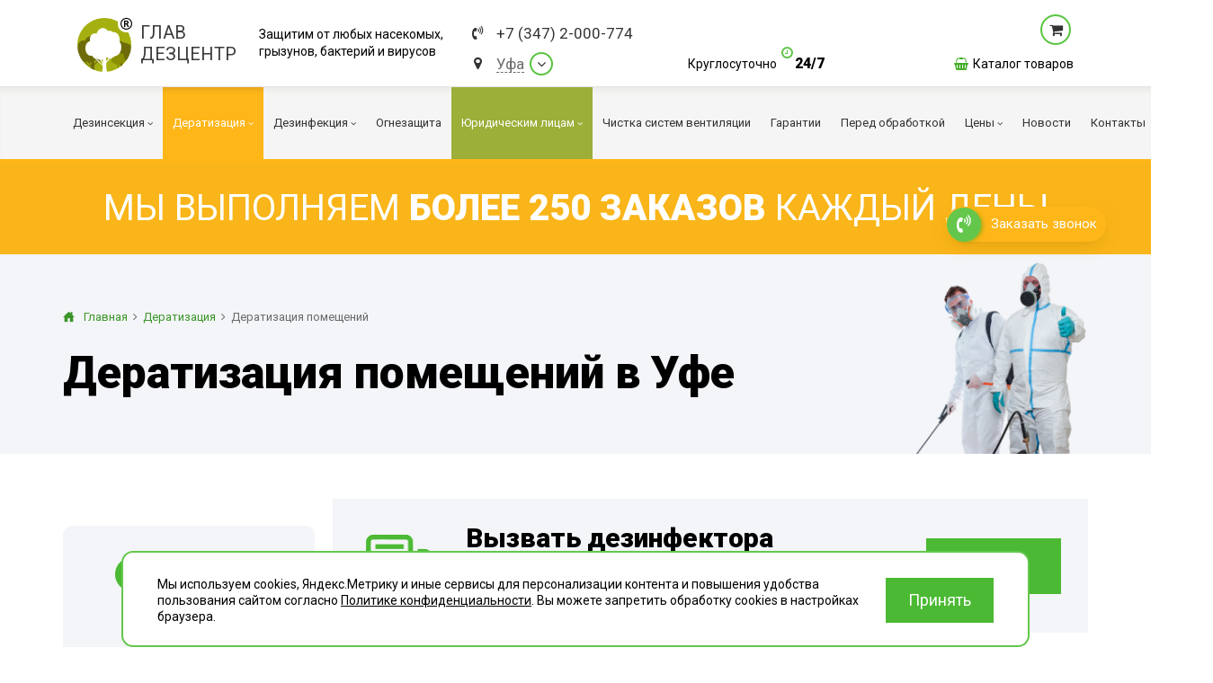

--- FILE ---
content_type: text/html; charset=UTF-8
request_url: https://ufa.glavdezcentr.ru/deratizatsiya/pomeshheniya/
body_size: 18355
content:
<!DOCTYPE html><html lang="ru" xmlns="http://www.w3.org/1999/xhtml"><head><meta name=viewport content="width=device-width, initial-scale=1"><meta http-equiv="content-type" content="text/html; charset=utf-8"/><meta content="via-profit" name="author"/><meta content="via-profit" name="dcterms.rights"/><meta name="description" content="Обработка домов, коттеджей, квартир от грызунов современными способами в Уфе. Профессиональная дератизация помещений от компании «Главдездентр». Гарантия на услуги."/><link rel="shortcut icon" type="image/x-icon" href="/public/img/favicon.ico" /><title>Дератизация помещений | Уничтожение грызунов в Уфе</title><!--[if IE 9]><script type="text/javascript" src="/files/services-files/polyfill.js"></script><![endif]--><link href="https://fonts.googleapis.com/css2?family=Roboto:ital,wght@0,400;0,900;1,400;1,900&display=swap" rel="stylesheet"><link rel="stylesheet" href="/public/css/templates.css?revision=202508221415"><link rel="stylesheet" href="/public/css/tablet.css?revision=202508221415"><link rel="stylesheet" href="/public/css/tables.css?revision=202508221415"><link rel="stylesheet" href="/public/css/swiper.viewer.css?revision=202508221415"><link rel="stylesheet" href="/public/css/swiper.css?revision=202508221415"><link rel="stylesheet" href="/public/css/price-updating.css?revision=202508221415"><link rel="stylesheet" href="/public/css/make-custom-order.css?revision=202508221415"><link rel="stylesheet" href="/public/css/layout.css?revision=202508221415"><link rel="stylesheet" href="/public/css/jssocnet.css?revision=202508221415"><link rel="stylesheet" href="/public/css/js-viewer.css?revision=202508221415"><link rel="stylesheet" href="/public/css/js-splash.css?revision=202508221415"><link rel="stylesheet" href="/public/css/js-selectbox.css?revision=202508221415"><link rel="stylesheet" href="/public/css/font-awesome.css?revision=202508221415"><link rel="stylesheet" href="/public/css/cookies-banner.css?revision=202508221415"><link rel="stylesheet" href="/public/css/content.css?revision=202508221415"><link rel="stylesheet" href="/public/css/content-blocks.css?revision=202508221415"><link rel="stylesheet" href="/public/css/blockquote-2.css?revision=202508221415"><link rel="stylesheet" href="/public/css/banner.css?revision=202508221415"><link rel="stylesheet" href="/public/css/_mobile.css?revision=202508221415"><link rel="stylesheet" href="/public/css/404.css?revision=202508221415"><link rel="stylesheet" href="/modules/CitiesList/public/front/css/cities-list.css?revision=202508221415"><link rel="stylesheet" href="/modules/Callme/public/front/css/callme.css?revision=202508221415"><link rel="stylesheet" href="/modules/Feedback/public/front/css/feedback.css?revision=202508221415"><link rel="stylesheet" href="/modules/Offer/public/front/css/offer-style-banner-callback.css?revision=202508221415"><link rel="stylesheet" href="/modules/Offer/public/front/css/offer-style-banner.css?revision=202508221415"><link rel="stylesheet" href="/modules/Offer/public/front/css/offer-style-default.css?revision=202508221415"><link rel="stylesheet" href="/modules/Offer/public/front/css/offer-style-free-certificate.css?revision=202508221415"><link rel="stylesheet" href="/modules/Offer/public/front/css/offer-style-grey.css?revision=202508221415"><link rel="stylesheet" href="/modules/Offer/public/front/css/offer-style-price.css?revision=202508221415"><link rel="stylesheet" href="/modules/Offer/public/front/css/offer-style-white.css?revision=202508221415"><meta property="og:title" content="Дератизация помещений | Уничтожение грызунов в Уфе"/><meta property="og:description" content="Обработка домов, коттеджей, квартир от грызунов современными способами в Уфе. Профессиональная дератизация помещений от компании «Главдездентр». Гарантия на услуги."/><meta property="og:type" content="website" /><meta property="og:url" content="https://ufa.glavdezcentr.ru/deratizatsiya/pomeshheniya/" /><meta property="og:image" content="https://ufa.glavdezcentr.ru/public/img/og-image.png" /><link rel="image_src" href="https://ufa.glavdezcentr.ru/public/img/og-image.png" /><meta name="google-site-verification" content="o6ylm0forzYfFYLNXWVrKsOJaxm25dkyoGt3TUhTdoM" /><script data-counter-name="Yandex Metrika" type="text/javascript">(function (d, w, c) { (w[c] = w[c] || []).push(function() { try { w.yaCounter43173699 = new Ya.Metrika({ id:43173699, clickmap:true, trackLinks:true, accurateTrackBounce:true, webvisor:true, trackHash:true, triggerEvent: true }); } catch(e) { } }); var n = d.getElementsByTagName("script")[0], s = d.createElement("script"), f = function () { n.parentNode.insertBefore(s, n); }; s.type = "text/javascript"; s.async = true; s.src = "https://mc.yandex.ru/metrika/watch.js"; if (w.opera == "[object Opera]") { d.addEventListener("DOMContentLoaded", f, false); } else { f(); } })(document, window, "yandex_metrika_callbacks");</script><noscript><div><img src="https://mc.yandex.ru/watch/43173699" style="position:absolute; left:-9999px;" alt="" /></div></noscript>    <meta name="yandex-verification" content="da3655808598de8d"/>
<script>
		console.log('start1')
	</script></head><body><script type="text/javascript"> var _tmr = window._tmr || (window._tmr = []); _tmr.push({id: "3349331", type: "pageView", start: (new Date()).getTime()}); (function (d, w, id) { if (d.getElementById(id)) return; var ts = d.createElement("script"); ts.type = "text/javascript"; ts.async = true; ts.id = id; ts.src = "https://top-fwz1.mail.ru/js/code.js"; var f = function () {var s = d.getElementsByTagName("script")[0]; s.parentNode.insertBefore(ts, s);}; if (w.opera == "[object Opera]") { d.addEventListener("DOMContentLoaded", f, false); } else { f(); } })(document, window, "tmr-code"); </script> <noscript><div><img src="https://top-fwz1.mail.ru/counter?id=3349331;js=na" style="position:absolute;left:-9999px;" alt="Top.Mail.Ru" /></div></noscript>
<div class="page-container"><div class="mobile-menu-wrapper"><div class="menu-header"><a href="#" class="menu-trigger"></a></div><div class="mobile-menu-container"><div class="mobile-menu-inner"><ul><li><a href="#" class=" -has-childs" ><span class="icon" style="background-image:url(/files/parts/0/2/68a6f133ce775.png);"></span><span class="corner"></span><span>Дезинсекция</span></a><ul class="left-submenu"><li><a href="/dezinsektsiya/tarakany/"  title="Уничтожение насекомых и клещей — это один из видов обеззараживания, представляющий собой уничтожение тараканов с помощью специальных химических, физических средств или биологических средств." >Тараканы</a></li><li><a href="/dezinsektsiya/klopy/"   >Клопы</a></li><li><a href="/dezinsektsiya/obrabotka-klopy/"   >Клопы</a></li><li><a href="/dezinsektsiya/kleshhi/"  title="Борьба с клещами — это один из видов обеззараживания, представляющий собой уничтожение насекомых с помощью специальных химических, физических средств или биологических средств." >Клещи</a></li><li><a href="/dezinsektsiya/muravej/"  title="Уничтожение насекомых и клещей — это один из видов обеззараживания, представляющий собой уничтожение муравьёв с помощью специальных химических, физических средств или биологических средств." >Муравьи</a></li><li><a href="/dezinsektsiya/bloxi/"  title="Борьба с блохами  — это один из видов обеззараживания, представляющий собой уничтожение насекомых с помощью специальных химических, физических средств или биологических средств." >Блохи</a></li><li><a href="/dezinsektsiya/osy/"  title="Борьба с осами и пчёлами — это один из видов обеззараживания, представляющий собой уничтожение насекомых с помощью специальных химических, физических средств или биологических средств." >Осы</a></li><li><a href="/dezinsektsiya/ognevka/"   >Огневка</a></li><li><a href="/dezinsektsiya/komary/"   >Комары</a></li><li><a href="/dezinsektsiya/mol/"  title="Борьба с молью — это один из видов обеззараживания, представляющий собой уничтожение насекомых с помощью специальных химических, физических средств или биологических средств." >Моль</a></li><li><a href="/dezinsektsiya/mokricy/"  title="Борьба с мокрицами — это один из видов обеззараживания, представляющий собой уничтожение насекомых с помощью специальных химических, физических средств или биологических средств." >Мокрицы</a></li><li><a href="/dezinsektsiya/muxi/"  title="Борьба с мухами — это один из видов обеззараживания, представляющий собой уничтожение насекомых с помощью специальных химических, физических средств или биологических средств." >Мухи</a></li><li><a href="/dezinsektsiya/moshki/"   >Мошки</a></li><li><a href="/dezinsektsiya/koroed/"  title="Борьба с жуком-короедом — это один из видов обеззараживания, представляющий собой уничтожение насекомых с помощью специальных химических, физических средств или биологических средств." >Короед</a></li><li><a href="/dezinsektsiya/gerbiczidnaya-obrabotka/"  title="Гербицидная обработка — это распыление ядохимикатов, которые поступают через клетки листьев в корень и вызывают гибель сорняков." >Гербицидная обработка</a></li><li><a href="/dezinsektsiya/dolgonosik/"   >Долгоносик</a></li><li><a href="/dezinsektsiya/tochilschik/"   >Точильщик</a></li><li><a href="/dezinsektsiya/kozheed/"   >Кожеед</a></li><li><a href="/dezinsektsiya/tlya/"   >Тля</a></li><li><a href="/dezinsektsiya/sverchki/"   >Сверчки</a></li><li><a href="/dezinsektsiya/slepni/"   >Слепни</a></li><li><a href="/dezinsektsiya/shershni/"   >Шершни</a></li><li><a href="/dezinsektsiya/medvedka/"   >Медведка</a></li><li><a href="/dezinsektsiya/pomeshheniya/"   >Дезинсекция помещений</a></li><li><a href="/dezinsektsiya/zhuki/"   >Жуки</a></li><li><a href="/dezinsektsiya/pauk/"   >Паук</a></li><li><a href="/dezinsektsiya/cheshuynica/"   >Чешуйницы</a></li><li><a href="/dezinsektsiya/mnogokvartirniy-dom/"   >Многоквартирный дом</a></li><li><a href="/dezinsektsiya/vshi/"   >Вши</a></li></ul></li><li><a href="#" class=" -has-childs" ><span class="icon" style="background-image:url(/files/parts/0/3/68a6f13c8dae4.png);"></span><span class="corner"></span><span>Дератизация</span></a><ul class="left-submenu"><li><a href="/deratizatsiya/obrabotka-myshi/"   >Мыши</a></li><li><a href="/deratizatsiya/myshi/"   >Мыши</a></li><li><a href="/deratizatsiya/krysy/"  title="Уничтожение крыс - это комплекс мер и процедур, направленных на борьбу с распространением грызунов в помещениях и на промышленных территориях." >Крысы</a></li><li><a href="/deratizatsiya/pomeshheniya/" class="active"  >Дератизация помещений</a></li><li><a href="/deratizatsiya/mnogokvartirniy-dom/"   >Многоквартирный дом</a></li><li><a href="/deratizatsiya/deratizacziya-pomeshhenij/"   >Дератизация помещений</a></li></ul></li><li><a href="#" class=" -has-childs" ><span class="icon" style="background-image:url(/files/parts/0/4/68a6f148bf221.png);"></span><span class="corner"></span><span>Дезинфекция</span></a><ul class="left-submenu"><li><a href="/dezinfektsiya/virusi-bakterii/"  title="Дезинфекция от вирусов и бактерий" >Вирусы и бактерии</a></li><li><a href="/dezinfektsiya/koronavirus/"   >Коронавирус</a></li><li><a href="/dezinfektsiya/plesen/"   >Плесень</a></li><li><a href="/dezinfektsiya/gribok/"   >Грибок</a></li><li><a href="/dezinfektsiya/unichtozhenie-obrabotka-zapaxov/"   >Дезодорация</a></li><li><a href="/dezinfektsiya/transport/"   >Транспорт</a></li><li><a href="/dezinfektsiya/ventilyacziya/"  title="Профессиональная дезинфекция систем вентиляции и кондиционирования от микробов, крыс и засоров." >Вентиляция</a></li><li><a href="/dezinfektsiya/pomeshheniya/"   >Дезинфекция помещений</a></li><li><a href="/dezinfektsiya/vyzov-na-dom/"   >Вызов на дом</a></li><li><a href="/dezinfektsiya/podval/"   >Дезинфекция подвалов</a></li><li><a href="/dezinfektsiya/zabolevaniya/"   >При инфекционных заболеваниях</a></li><li><a href="/dezinfektsiya/mebel/"   >Обработка мебели</a></li><li><a href="/dezinfektsiya/territoriya/"   >Санитарная обработка территории</a></li><li><a href="/dezinfektsiya/goryachiy-tuman/"   >Горячий туман</a></li><li><a href="/dezinfektsiya/tualet-vannaya/"   >Туалеты и ванные комнаты</a></li><li><a href="/dezinfektsiya/holodniy-tuman/"   >Холодный туман</a></li><li><a href="/dezinfektsiya/musornye-konteynery/"   >Обработка мусорных контейнеров </a></li><li><a href="/dezinfektsiya/teplicy/"   >Теплицы</a></li></ul></li><li><a href="/ognezashhitnaya-obrabotka/" class=" " ><span class="icon" style="background-image:url(/files/parts/0/42/66a39ed9b6830.png);"></span><span>Огнезащита</span></a></li><li><a href="#" class=" -has-childs" ><span class="corner"></span><span>Юридическим лицам</span></a><ul class="left-submenu"><li><a href="/yuridicheskim-litsam/pest-kontrol/"  title="Пест контроль — это комплекс мероприятий по ограничению численности вредителей (снижению численности вредителей до допустимого уровня) на определённой территории. " >Пест контроль</a></li><li><a href="/yuridicheskim-litsam/dezinfektsiya-pomeschenij/"   >Дезинфекция помещений</a></li><li><a href="/yuridicheskim-litsam/dezinsektsiya-pomeschenij/"   >Дезинсекция помещений</a></li><li><a href="/yuridicheskim-litsam/deratizatsiya-pomeschenij/"   >Дератизация помещений</a></li></ul></li><li><a href="/chistka-sistem-ventilyaczii/" class=" " ><span>Чистка систем вентиляции</span></a></li><li><a href="/garantii/" class=" " ><span>Гарантии</span></a></li><li><a href="/do-obrabotki/" class=" " ><span>Перед обработкой</span></a></li><li><a href="#" class=" -has-childs" ><span class="corner"></span><span>Цены</span></a><ul class="left-submenu"><li><a href="/czeny/obrabotka-kvartir/"   >Квартиры</a></li><li><a href="/czeny/obrabotka-obshhezhitij/"   >Общежития</a></li><li><a href="/czeny/obrabotka-uchastkov/"   >Дома и участки</a></li><li><a href="/czeny/obrabotka-organizacij/"   >Для Организаций</a></li><li><a href="/czeny/onlajn-oplata/"   >Онлайн-оплата</a></li></ul></li><li><a href="/articles/" class=" " ><span>Новости</span></a></li><li><a href="/kontakty/" class=" " ><span>Контакты</span></a></li><li><a href="#" class=" -has-childs" ><span class="corner"></span><span>О нас</span></a><ul class="left-submenu"><li><a href="/o-nas/liczenzii-i-sertifikaty/"   >Лицензии и сертификаты</a></li><li><a href="/o-nas/otzy-vy/"   >Отзывы</a></li></ul></li><li><a href="/catalog/">Каталог товаров</a></li></ul></div></div></div><div class="page-wrapper " data-selected-city="88"><div class="page-buffer"><div class="cap"><div class="cap-inner"><div class="cap-top"><div class="center"><div class="cap-table-wrapper"><div class="logo-wrapper cap-cell"><a href="/" class="logo"><span class="logo-icon"><i class="fa fa-registered logo-registered" aria-hidden="true"></i></span><span class="logo-label"><span class="logo-label-row">Глав</span><span class="logo-label-row">Дезцентр</span></span></a></div><div class="company-slogan cap-cell"><span class="slogan-word">Защитим от любых насекомых,<br>грызунов, бактерий и вирусов</span></div><div class="contact-block cap-cell"><div class="contact"><div><div class="phone-block contact-element" href="#"><i class="fa fa-volume-control-phone icon"></i><a href="tel:83472000774" data-type="city-phone" class="city-phone mgo-number-12450">+7 (347) 2-000-774</a></div></div><div><div class="city contact-element cities-selector-trigger" href="#"><i class="fa fa-map-marker icon"></i><div data-type="city-name" class="city-name" data-city-length="3">Уфа</div><div class="city-select-corner fa fa-angle-down"></div></div></div></div></div><div class="cap-action-block cap-cell"><div class="feedback-container"><a href="#" class="city-phone free-phone -hidden">free_phone_formatted</a><a href="#" class="feedback-btn callme -hidden">Бесплатная консультация</a><div class="around-the-clock"><div class="time-word">Круглосуточно</div><div class="time"><span class="icon fa fa-clock-o"></span>24/7</div></div></div></div><div class="cart-block cap-cell" data-items-count="0"><a href="#" rel="nofollow" class="data cart-link"><span class="data-wrapper"><span class="cart-icon"></span><span class="count-data"><span class="count-label" data-type="catalog-items-count"></span><span class="count-word" data-type="catalog-items-count-word"></span><span class="count-empty"></span></span></span></a><div class="popup-list"><div class="cart-list"></div><a href="#" rel="nofollow" class="cost-data cart-link"><span class="total"><span class="total-label">Итого:</span><span class="total-result"><span class="cost" data-type="catalog-cost"></span><span class="currency" data-type="catalog-cost-currency"></span></span></span><span class="go-to-cart"><span class="btn">Перейти в корзину</span></span></a></div><a href="/catalog/" class="catalog-entry"><span class="icon fa fa-shopping-basket"></span><span>Каталог товаров</span></a></div></div></div></div><div class="main-menu-container"><div class="stick-top-line-wrapper"><div class="center"><div class="stick-cap-inner"><a href="https://ufa.glavdezcentr.ru" class="stick-logo"></a><div class="phone-block contact-element" href="#"><i class="fa fa-volume-control-phone icon"></i><a href="tel:83472000774" data-type="city-phone" class="city-phone mgo-number-12450">+7 (347) 2-000-774</a></div><div class="position-relative"><div class="city contact-element cities-selector-trigger" href="#"><i class="fa fa-map-marker icon"></i><div data-type="city-name" class="city-name" data-city-length="3">Уфа</div><div class="city-select-corner fa fa-angle-down"></div></div></div><a href="#" class="city-phone free-phone -hidden"><span class="icon fa fa-volume-control-phone"></span><span>free_phone_formatted</span></a><div class="pusher"></div><div class="around-the-clock"><div class="time-word">Круглосуточно</div><div class="time"><span class="icon fa fa-clock-o"></span>24/7</div></div></div></div></div><div class="stick-main-menu-wrapper"><div class="center"><nav id="main-menu"><ul><li class="menu-index-0"><a href="/dezinsektsiya/"   title="Дезинсекция - это процедура уничтожения любых насекомых, чьё соседство с человеком считается нежелательным: мухи, комары, тараканы, муравьи, постельные клопы, блохи и т. д." ><span class="page-name">Дезинсекция</span><span class="corner fa fa-angle-down"></span></a><ul><li class="menu-index-0"><a href="/dezinsektsiya/tarakany/"   title="Уничтожение насекомых и клещей — это один из видов обеззараживания, представляющий собой уничтожение тараканов с помощью специальных химических, физических средств или биологических средств." ><span class="page-name">Тараканы</span></a></li><li class="menu-index-1"><a href="/dezinsektsiya/klopy/"    ><span class="page-name">Клопы</span></a></li><li class="menu-index-2"><a href="/dezinsektsiya/obrabotka-klopy/"    ><span class="page-name">Клопы</span></a></li><li class="menu-index-3"><a href="/dezinsektsiya/kleshhi/"   title="Борьба с клещами — это один из видов обеззараживания, представляющий собой уничтожение насекомых с помощью специальных химических, физических средств или биологических средств." ><span class="page-name">Клещи</span><span class="corner fa fa-angle-down"></span></a><ul><li class="menu-index-0"><a href="/dezinsektsiya/kleshhi/kurinyj/"   title="В некоторых случаях клещ может стать причиной массового падежа домашней птицы, поэтому фермерам, независимо от способа содержания кур, не стоит исключать такую вероятность." ><span class="page-name">Куриные клещи</span></a></li></ul></li><li class="menu-index-4"><a href="/dezinsektsiya/muravej/"   title="Уничтожение насекомых и клещей — это один из видов обеззараживания, представляющий собой уничтожение муравьёв с помощью специальных химических, физических средств или биологических средств." ><span class="page-name">Муравьи</span></a></li><li class="menu-index-5"><a href="/dezinsektsiya/bloxi/"   title="Борьба с блохами  — это один из видов обеззараживания, представляющий собой уничтожение насекомых с помощью специальных химических, физических средств или биологических средств." ><span class="page-name">Блохи</span></a></li><li class="menu-index-6"><a href="/dezinsektsiya/osy/"   title="Борьба с осами и пчёлами — это один из видов обеззараживания, представляющий собой уничтожение насекомых с помощью специальных химических, физических средств или биологических средств." ><span class="page-name">Осы</span></a></li><li class="menu-index-7"><a href="/dezinsektsiya/ognevka/"    ><span class="page-name">Огневка</span></a></li><li class="menu-index-8"><a href="/dezinsektsiya/komary/"    ><span class="page-name">Комары</span></a></li><li class="menu-index-9"><a href="/dezinsektsiya/mol/"   title="Борьба с молью — это один из видов обеззараживания, представляющий собой уничтожение насекомых с помощью специальных химических, физических средств или биологических средств." ><span class="page-name">Моль</span></a></li><li class="menu-index-10"><a href="/dezinsektsiya/mokricy/"   title="Борьба с мокрицами — это один из видов обеззараживания, представляющий собой уничтожение насекомых с помощью специальных химических, физических средств или биологических средств." ><span class="page-name">Мокрицы</span></a></li><li class="menu-index-11"><a href="/dezinsektsiya/muxi/"   title="Борьба с мухами — это один из видов обеззараживания, представляющий собой уничтожение насекомых с помощью специальных химических, физических средств или биологических средств." ><span class="page-name">Мухи</span></a></li><li class="menu-index-12"><a href="/dezinsektsiya/moshki/"    ><span class="page-name">Мошки</span></a></li><li class="menu-index-13"><a href="/dezinsektsiya/koroed/"   title="Борьба с жуком-короедом — это один из видов обеззараживания, представляющий собой уничтожение насекомых с помощью специальных химических, физических средств или биологических средств." ><span class="page-name">Короед</span></a></li><li class="menu-index-14"><a href="/dezinsektsiya/gerbiczidnaya-obrabotka/"   title="Гербицидная обработка — это распыление ядохимикатов, которые поступают через клетки листьев в корень и вызывают гибель сорняков." ><span class="page-name">Гербицидная обработка</span><span class="corner fa fa-angle-down"></span></a><ul><li class="menu-index-0"><a href="/dezinsektsiya/gerbiczidnaya-obrabotka/borschevik/"    ><span class="page-name">Борщевик</span></a></li></ul></li><li class="menu-index-15"><a href="/dezinsektsiya/dolgonosik/"    ><span class="page-name">Долгоносик</span></a></li><li class="menu-index-16"><a href="/dezinsektsiya/tochilschik/"    ><span class="page-name">Точильщик</span></a></li><li class="menu-index-17"><a href="/dezinsektsiya/kozheed/"    ><span class="page-name">Кожеед</span></a></li><li class="menu-index-18"><a href="/dezinsektsiya/tlya/"    ><span class="page-name">Тля</span></a></li><li class="menu-index-19"><a href="/dezinsektsiya/sverchki/"    ><span class="page-name">Сверчки</span></a></li><li class="menu-index-20"><a href="/dezinsektsiya/slepni/"    ><span class="page-name">Слепни</span></a></li><li class="menu-index-21"><a href="/dezinsektsiya/shershni/"    ><span class="page-name">Шершни</span></a></li><li class="menu-index-22"><a href="/dezinsektsiya/medvedka/"    ><span class="page-name">Медведка</span></a></li><li class="menu-index-23"><a href="/dezinsektsiya/pomeshheniya/"    ><span class="page-name">Дезинсекция помещений</span></a></li><li class="menu-index-24"><a href="/dezinsektsiya/zhuki/"    ><span class="page-name">Жуки</span></a></li><li class="menu-index-25"><a href="/dezinsektsiya/pauk/"    ><span class="page-name">Паук</span></a></li><li class="menu-index-26"><a href="/dezinsektsiya/cheshuynica/"    ><span class="page-name">Чешуйницы</span></a></li><li class="menu-index-27"><a href="/dezinsektsiya/mnogokvartirniy-dom/"    ><span class="page-name">Многоквартирный дом</span></a></li><li class="menu-index-28"><a href="/dezinsektsiya/vshi/"    ><span class="page-name">Вши</span></a></li></ul></li><li class="menu-index-1"><a href="/deratizatsiya/"   title="Дератизация – это комплекс мер и процедур, направленных на борьбу с распространением грызунов в помещениях и на промышленных территориях." ><span class="page-name">Дератизация</span><span class="corner fa fa-angle-down"></span></a><ul><li class="menu-index-0"><a href="/deratizatsiya/obrabotka-myshi/"    ><span class="page-name">Мыши</span></a></li><li class="menu-index-1"><a href="/deratizatsiya/myshi/"    ><span class="page-name">Мыши</span></a></li><li class="menu-index-2"><a href="/deratizatsiya/krysy/"   title="Уничтожение крыс - это комплекс мер и процедур, направленных на борьбу с распространением грызунов в помещениях и на промышленных территориях." ><span class="page-name">Крысы</span></a></li><li class="menu-index-3"><a href="/deratizatsiya/pomeshheniya/" class="active"   ><span class="page-name">Дератизация помещений</span></a></li><li class="menu-index-4"><a href="/deratizatsiya/mnogokvartirniy-dom/"    ><span class="page-name">Многоквартирный дом</span></a></li><li class="menu-index-5"><a href="/deratizatsiya/deratizacziya-pomeshhenij/"    ><span class="page-name">Дератизация помещений</span></a></li></ul></li><li class="menu-index-2"><a href="/dezinfektsiya/"   title="Дезинфе́кция — это комплекс мероприятий, направленный на уничтожение возбудителей инфекционных заболеваний для предотвращения попадания их на кожу." ><span class="page-name">Дезинфекция</span><span class="corner fa fa-angle-down"></span></a><ul><li class="menu-index-0"><a href="/dezinfektsiya/virusi-bakterii/"   title="Дезинфекция от вирусов и бактерий" ><span class="page-name">Вирусы и бактерии</span></a></li><li class="menu-index-1"><a href="/dezinfektsiya/koronavirus/"    ><span class="page-name">Коронавирус</span><span class="corner fa fa-angle-down"></span></a><ul><li class="menu-index-0"><a href="/dezinfektsiya/koronavirus/obrabotka-pomeshhenij/"    ><span class="page-name">Обработка помещений</span></a></li><li class="menu-index-1"><a href="/dezinfektsiya/koronavirus/obrabotka-territorij/"    ><span class="page-name">Обработка территорий</span></a></li><li class="menu-index-2"><a href="/dezinfektsiya/koronavirus/obrabotka-transporta/"    ><span class="page-name">Обработка транспорта</span></a></li><li class="menu-index-3"><a href="/dezinfektsiya/koronavirus/obrabotka-gruzov/"    ><span class="page-name">Обработка грузов</span></a></li></ul></li><li class="menu-index-2"><a href="/dezinfektsiya/plesen/"    ><span class="page-name">Плесень</span></a></li><li class="menu-index-3"><a href="/dezinfektsiya/gribok/"    ><span class="page-name">Грибок</span></a></li><li class="menu-index-4"><a href="/dezinfektsiya/unichtozhenie-obrabotka-zapaxov/"    ><span class="page-name">Дезодорация</span><span class="corner fa fa-angle-down"></span></a><ul><li class="menu-index-0"><a href="/dezinfektsiya/unichtozhenie-obrabotka-zapaxov/pomeshheniya/"    ><span class="page-name">Помещения</span></a></li><li class="menu-index-1"><a href="/dezinfektsiya/unichtozhenie-obrabotka-zapaxov/avtomobili/"    ><span class="page-name">Автомобили</span></a></li></ul></li><li class="menu-index-5"><a href="/dezinfektsiya/transport/"    ><span class="page-name">Транспорт</span><span class="corner fa fa-angle-down"></span></a><ul><li class="menu-index-0"><a href="/dezinfektsiya/transport/obshhestvenniy/"   title="Общественный транспорт" ><span class="page-name">Общественный транспорт</span></a></li><li class="menu-index-1"><a href="/dezinfektsiya/transport/gruzovoy/"   title="Дезинфекция грузового транспорта" ><span class="page-name">Грузовой транспорт</span></a></li><li class="menu-index-2"><a href="/dezinfektsiya/transport/avtomobili/"   title="Дезинфекция автомобилей" ><span class="page-name">Легковой транспорт</span></a></li></ul></li><li class="menu-index-6"><a href="/dezinfektsiya/ventilyacziya/"   title="Профессиональная дезинфекция систем вентиляции и кондиционирования от микробов, крыс и засоров." ><span class="page-name">Вентиляция</span></a></li><li class="menu-index-7"><a href="/dezinfektsiya/pomeshheniya/"    ><span class="page-name">Дезинфекция помещений</span></a></li><li class="menu-index-8"><a href="/dezinfektsiya/vyzov-na-dom/"    ><span class="page-name">Вызов на дом</span></a></li><li class="menu-index-9"><a href="/dezinfektsiya/podval/"    ><span class="page-name">Дезинфекция подвалов</span></a></li><li class="menu-index-10"><a href="/dezinfektsiya/zabolevaniya/"    ><span class="page-name">При инфекционных заболеваниях</span><span class="corner fa fa-angle-down"></span></a><ul><li class="menu-index-0"><a href="/dezinfektsiya/zabolevaniya/tuberkulez/"    ><span class="page-name">Дезинфекция от туберкулеза</span></a></li><li class="menu-index-1"><a href="/dezinfektsiya/zabolevaniya/gripp/"    ><span class="page-name">Дезинфекция от гриппа</span></a></li><li class="menu-index-2"><a href="/dezinfektsiya/zabolevaniya/gepatit/"    ><span class="page-name">Дезинфекция от вирусного гепатита</span></a></li></ul></li><li class="menu-index-11"><a href="/dezinfektsiya/mebel/"    ><span class="page-name">Обработка мебели</span><span class="corner fa fa-angle-down"></span></a><ul><li class="menu-index-0"><a href="/dezinfektsiya/mebel/divan/"    ><span class="page-name">Диваны</span></a></li></ul></li><li class="menu-index-12"><a href="/dezinfektsiya/territoriya/"    ><span class="page-name">Санитарная обработка территории</span></a></li><li class="menu-index-13"><a href="/dezinfektsiya/goryachiy-tuman/"    ><span class="page-name">Горячий туман</span></a></li><li class="menu-index-14"><a href="/dezinfektsiya/tualet-vannaya/"    ><span class="page-name">Туалеты и ванные комнаты</span></a></li><li class="menu-index-15"><a href="/dezinfektsiya/holodniy-tuman/"    ><span class="page-name">Холодный туман</span></a></li><li class="menu-index-16"><a href="/dezinfektsiya/musornye-konteynery/"    ><span class="page-name">Обработка мусорных контейнеров </span></a></li><li class="menu-index-17"><a href="/dezinfektsiya/teplicy/"    ><span class="page-name">Теплицы</span></a></li></ul></li><li class="menu-index-3"><a href="/ognezashhitnaya-obrabotka/"   title="Огнезащитная обработка заключается в нанесении на поверхность деревянных, металлических и других объектов огнезащитных покрытий или пропитке специальным составом, которые придает объекту огнеупорные свойства." ><span class="page-name">Огнезащита</span></a></li><li class="menu-index-4"><a href="/yuridicheskim-litsam/"  class="pestkontrol"  ><span class="page-name">Юридическим лицам</span><span class="corner fa fa-angle-down"></span></a><ul><li class="menu-index-0"><a href="/yuridicheskim-litsam/pest-kontrol/"   title="Пест контроль — это комплекс мероприятий по ограничению численности вредителей (снижению численности вредителей до допустимого уровня) на определённой территории. " ><span class="page-name">Пест контроль</span><span class="corner fa fa-angle-down"></span></a><ul><li class="menu-index-0"><a href="/yuridicheskim-litsam/pest-kontrol/obschepit-restorany/"    ><span class="page-name">Общепит и рестораны</span></a></li></ul></li><li class="menu-index-1"><a href="/yuridicheskim-litsam/dezinfektsiya-pomeschenij/"    ><span class="page-name">Дезинфекция помещений</span><span class="corner fa fa-angle-down"></span></a><ul><li class="menu-index-0"><a href="/yuridicheskim-litsam/dezinfektsiya-pomeschenij/obrabotka-magazinov/"    ><span class="page-name">Дезинфекция магазинов</span></a></li><li class="menu-index-1"><a href="/yuridicheskim-litsam/dezinfektsiya-pomeschenij/obrabotka-ofisov/"    ><span class="page-name">Дезинфекция офисов</span></a></li><li class="menu-index-2"><a href="/yuridicheskim-litsam/dezinfektsiya-pomeschenij/obrabotka-ot-pleseni/"    ><span class="page-name">Обработка от плесени</span></a></li><li class="menu-index-3"><a href="/yuridicheskim-litsam/dezinfektsiya-pomeschenij/obrabotka-shkol-detskih-sadov/"    ><span class="page-name">Дезинфекция школ и детских садов</span></a></li><li class="menu-index-4"><a href="/yuridicheskim-litsam/dezinfektsiya-pomeschenij/obrabotka-skladov/"    ><span class="page-name">Дезинфекция складов</span></a></li><li class="menu-index-5"><a href="/yuridicheskim-litsam/dezinfektsiya-pomeschenij/konteynernye-ploschadki/"    ><span class="page-name">Обработка контейнерных площадок</span></a></li><li class="menu-index-6"><a href="/yuridicheskim-litsam/dezinfektsiya-pomeschenij/obrabotka-obshhchezhitij/"    ><span class="page-name">Обработка общежитий</span></a></li><li class="menu-index-7"><a href="/yuridicheskim-litsam/dezinfektsiya-pomeschenij/medicinskiy-kabinet/"    ><span class="page-name">Дезинфекция медицинских помещений</span></a></li><li class="menu-index-8"><a href="/yuridicheskim-litsam/dezinfektsiya-pomeschenij/obrabotka-ban-saun/"    ><span class="page-name">Дезинфекция бань и саун</span></a></li><li class="menu-index-9"><a href="/yuridicheskim-litsam/dezinfektsiya-pomeschenij/apteka/"    ><span class="page-name">Обработка аптек</span></a></li><li class="menu-index-10"><a href="/yuridicheskim-litsam/dezinfektsiya-pomeschenij/obrabotka-sportzala/"    ><span class="page-name">Дезинфекция спортзалов</span></a></li><li class="menu-index-11"><a href="/yuridicheskim-litsam/dezinfektsiya-pomeschenij/obrabotka-ferm/"    ><span class="page-name">Дезинфекция ферм</span></a></li><li class="menu-index-12"><a href="/yuridicheskim-litsam/dezinfektsiya-pomeschenij/konditerskiy-ceh/"    ><span class="page-name">Обработка кондитерского цеха</span></a></li><li class="menu-index-13"><a href="/yuridicheskim-litsam/dezinfektsiya-pomeschenij/obrabotka-vagonov/"    ><span class="page-name">Дезинфекция вагонов</span></a></li><li class="menu-index-14"><a href="/yuridicheskim-litsam/dezinfektsiya-pomeschenij/obrabotka-holodilnikov/"    ><span class="page-name">Дезинфекция холодильников</span></a></li></ul></li><li class="menu-index-2"><a href="/yuridicheskim-litsam/dezinsektsiya-pomeschenij/"    ><span class="page-name">Дезинсекция помещений</span><span class="corner fa fa-angle-down"></span></a><ul><li class="menu-index-0"><a href="/yuridicheskim-litsam/dezinsektsiya-pomeschenij/obrabotka-magazinov/"    ><span class="page-name">Дезинсекция магазинов</span></a></li><li class="menu-index-1"><a href="/yuridicheskim-litsam/dezinsektsiya-pomeschenij/obschepit-restorany/"    ><span class="page-name">Дезинсекция в ресторанах и кафе</span></a></li></ul></li><li class="menu-index-3"><a href="/yuridicheskim-litsam/deratizatsiya-pomeschenij/"    ><span class="page-name">Дератизация помещений</span><span class="corner fa fa-angle-down"></span></a><ul><li class="menu-index-0"><a href="/yuridicheskim-litsam/deratizatsiya-pomeschenij/obrabotka-magazinov/"    ><span class="page-name">Дератизация магазинов</span></a></li><li class="menu-index-1"><a href="/yuridicheskim-litsam/deratizatsiya-pomeschenij/obrabotka-ofisov/"    ><span class="page-name">Дератизация офисов</span></a></li><li class="menu-index-2"><a href="/yuridicheskim-litsam/deratizatsiya-pomeschenij/obrabotka-skladov/"    ><span class="page-name">Дератизация складов</span></a></li><li class="menu-index-3"><a href="/yuridicheskim-litsam/deratizatsiya-pomeschenij/obrabotka-podvala/"    ><span class="page-name">Дератизация подвалов</span></a></li><li class="menu-index-4"><a href="/yuridicheskim-litsam/deratizatsiya-pomeschenij/obrabotka-gostinits/"    ><span class="page-name">Дератизация гостиниц</span></a></li></ul></li></ul></li><li class="menu-index-5"><a href="/chistka-sistem-ventilyaczii/"   title="Профессиональная чистка систем вентиляции необходимая процедура для производств, ресторанов, многоквартирных и частных домов." ><span class="page-name">Чистка систем вентиляции</span></a></li><li class="menu-index-6"><a href="/garantii/"    ><span class="page-name">Гарантии</span></a></li><li class="menu-index-7"><a href="/do-obrabotki/"   title="Как подготовить помещение к проведению обработки от насекомых (дезинсекция)" ><span class="page-name">Перед обработкой</span></a></li><li class="menu-index-8"><a href="/czeny/"    ><span class="page-name">Цены</span><span class="corner fa fa-angle-down"></span></a><ul><li class="menu-index-0"><a href="/czeny/obrabotka-kvartir/"    ><span class="page-name">Квартиры</span></a></li><li class="menu-index-1"><a href="/czeny/obrabotka-obshhezhitij/"    ><span class="page-name">Общежития</span></a></li><li class="menu-index-2"><a href="/czeny/obrabotka-uchastkov/"    ><span class="page-name">Дома и участки</span></a></li><li class="menu-index-3"><a href="/czeny/obrabotka-organizacij/"    ><span class="page-name">Для Организаций</span></a></li><li class="menu-index-4"><a href="/czeny/onlajn-oplata/"    ><span class="page-name">Онлайн-оплата</span></a></li></ul></li><li class="menu-index-9"><a href="/articles/"   title="Новости" ><span class="page-name">Новости</span></a></li><li class="menu-index-10"><a href="/kontakty/"   title="Контакты организации дезинфекции в вашем городе" ><span class="page-name">Контакты</span></a></li><li class="menu-index-11"><a href="/o-nas/"    ><span class="page-name">О нас</span><span class="corner fa fa-angle-down"></span></a><ul><li class="menu-index-0"><a href="/o-nas/liczenzii-i-sertifikaty/"    ><span class="page-name">Лицензии и сертификаты</span></a></li><li class="menu-index-1"><a href="/o-nas/otzy-vy/"    ><span class="page-name">Отзывы</span></a></li></ul></li></ul></nav></div></div></div></div></div><div class="mobile-cap"><a href="#" class="menu-trigger fa fa-bars"></a><a href="/" class="logo"><span class="logo-icon"><i class="fa fa-registered logo-registered" aria-hidden="true"></i></span><span class="logo-label"><span class="logo-label-row">Глав</span><span class="logo-label-row">Дезцентр</span></span></a><a href="tel:83472000774" data-type="city-phone" class="phone">+7 (347) 2-000-774</a><div class="position-relative"><div class="city contact-element cities-selector-trigger" href="#"><i class="fa fa-map-marker icon"></i><div data-type="city-name" class="city-name" data-city-length="3">Уфа</div><div class="city-select-corner fa fa-angle-down"></div></div></div></div><div class="banner-container"><div class="center banner-inner"><p>Мы выполняем <strong>более 250 заказов</strong> каждый день!</p></div></div><div class="block-header"><div class="content center"><ul class="bread-crumbs-block" itemscope itemtype="http://schema.org/BreadcrumbList"><li itemprop="itemListElement" itemscope itemtype="http://schema.org/ListItem"><a href="/" class="home-link" title="Главная"itemprop="item"><img src="/public/img/icon-home.png" loading="lazy" alt="home icon"/><span class="crumb home" itemprop="name">Главная</span><meta itemprop="position" content="0"/></a></li><li><span class="fa fa-angle-right crumb-arrow"></span></li><li itemprop="itemListElement" itemscope itemtype="http://schema.org/ListItem"><a href="/deratizatsiya/" title="Дератизация" itemprop="item"><span class="crumb" itemprop="name">Дератизация</span><meta itemprop="position" content="1"/></a></li><li><span class="fa fa-angle-right crumb-arrow"></span></li><li itemprop="itemListElement" itemscope itemtype="http://schema.org/ListItem"><a href="/deratizatsiya/pomeshheniya/" title="Дератизация помещений" itemprop="item"><span class="crumb active" itemprop="name">Дератизация помещений</span><meta itemprop="position" content="2"/></a></li></ul><script type="application/ld+json">{"@context": "http://schema.org/","@type": "BreadcrumbList","itemListElement": [{"@type": "ListItem","position": 1,"name": "Главная","item": "https://ufa.glavdezcentr.ru/"},{"@type": "ListItem","position": 2,"name": "Дератизация","item": "https://ufa.glavdezcentr.ru/deratizatsiya/"},{"@type": "ListItem","position": 3,"name": "Дератизация помещений","item": "https://ufa.glavdezcentr.ru/deratizatsiya/pomeshheniya/"},]}</script><h1 class="page-title">Дератизация помещений в Уфе</h1></div><div class="page-preview"><img class="" src="/files/parts/219/10999/68a6f10e4c549.png" alt="" loading="lazy"/></div></div><div class="content center content-wrapper"><div class="content-columns"><div class="column left-column"><div class="left-coumn-wrapper"><ul class="left-submenu"></ul><div class="side-banner"><div class="side-banner__wrapper"><div class="side-banner__img"><img src="/public/img/banner-img.png" alt="дезинфектор" loading="lazy"/><img src="/public/img/banner-icon.png" alt="icon" loading="lazy" class="icon"/></div><div class="side-banner__text"><div class="side-banner__title">16 лет опыта</div><div class="side-banner__desc">Работаем в 80 городах России</div></div><div class="side-banner__btn"><a href="#" class="callme">Заказать звонок</a></div></div></div><div class="socials"><a class="social-item" href="https://vk.com/glavdezcentr"><img src="/public/img/soc-vk-icon.png" alt="лого вк" loading="lazy"/>Мы в Вконтакте</a><a class="social-item" href="https://www.youtube.com/c/%D0%A1%D0%AD%D0%A1%D0%93%D0%BB%D0%B0%D0%B2%D0%B4%D0%B5%D0%B7%D1%86%D0%B5%D0%BD%D1%82%D1%80"><img src="/public/img/soc-yt-icon.png" alt="лого ютьюб" loading="lazy"/>Наш YouTube канал</a><a class="social-item" href="https://rutube.ru/channel/47161305/"><img src="/public/img/soc-rt-icon.png" alt="лого рутьюб" loading="lazy" />Наш RuTube канал</a></div></div></div><div class="column center-column service-column"><section class="offer offer-style-banner"><div class="offer__content"><div class="offer__content-icon"><img src="/public/img/offer-icon.png" alt="" loading="lazy"/></div><div class="offer__content-container"><div class="offer__content-title">Вызвать дезинфектора</div><div class="offer__content-text"><p>Закажите уничтожение грызунов</p>

<div class="license-info">Мед. лицензия: №ЛО-66-01-006415</div>
</div></div></div><div class="offer__button"><a href="#" class="callme">Вызвать</a></div></section><div class="callback-form">
	<div class="callback-form_wrapper">
		<div class="callback-form_container">
			<div class="feedback-form callback-form_form">
				<div class="callback-form_title">Избавьтесь раз и навсегда от вредителей</div>
				<div class="callback-form_info">Бесплатный выезд по Москве</div>
				<form name="callme" data-form-event="callback-form">
					<div class="callback-form_form-row">
						<div>
							<input type="text" name="feedback.name" id="feedback.name" data-rule="required|name"
								   placeholder="Ваше имя">
							<div class="validation-error" data-field-name="feedback.name"></div>
						</div>
						<div>
							<input type="text" name="feedback.phone" id="feedback.phone"
								   data-rule="required|customphone" placeholder="+7 (987) 654-32-10">
							<div class="validation-error" data-field-name="feedback.phone"></div>
						</div>
						<input type="submit" value="Заказать">
					</div>
					<div class="callback-form_form-consent">
						<label for="callback-consent">
							<input type="checkbox" name="feedback.callback-consent" value="0" class="-styled"
								   data-rule="required" id="feedback.callback-consent">
							<label for="feedback.callback-consent"></label>
							<span>Даю согласие на обработку персональных данных в соответствии с <a href="/privacy/">политикой конфиденциальности</a></span>
						</label>
						<div class="validation-error" data-field-name="feedback.callback-consent"></div>
					</div>
				</form>
			</div>
		</div>
	</div>
</div><div class="page-content"><div class="content-block"><p>Сотрудники СЭС &laquo;Главдезцентр&raquo; быстро и эффективно проводят дератизацию помещений в Уфе с помощью современных средств. Мы предлагаем как полную комплексную обработку жилых и хозяйственных объектов от грызунов, так и локальные работы в местах, где были замечены вредители. Цель дератизации &mdash; истребление крыс и мышей, которые могут причинить серьезный вред в домах и квартирах.</p> <p>Грызуны способны:</p> <ul> <li>повредить мебель, отделку и конструкции в помещениях;</li> <li>испортить запасы продуктов и уничтожить собранный урожай;</li> <li>погрызть электропроводку;</li> <li>переносить опасные заболевания, такие как бешенство, чума, туляремия и другие.</li> </ul> <p>Регулярная дератизация необходима для защиты жилых и хозяйственных построек от вредителей. Попытки самостоятельно вывести грызунов могут не дать результата, так как крысы и мыши живучи и способны стремительно увеличить популяцию. Наши специалисты помогут справиться с проблемой с помощью профессионального оборудования и проверенных препаратов.</p> <p><img alt="Мышь в квартире" src="/files/site/deratizatsiya/mysh-v-dome.jpg" style="width:100%" title="Грызун в комнате" /></p> <p>Мы предоставляем услуги по истребительной и профилактической дератизации для частных владельцев домов, квартир и коттеджей любой планировки и площади. Стоимость обработки определяется исходя из особенностей объекта и применяемых методов борьбы с грызунами. Кроме услуг по дератизации помещений, у нас можно заказать комплексную обработку, которая включает также дезинфекцию и дезинсекцию.</p> <h2>Способы уничтожения грызунов</h2> <p>Перед началом дератизационных мероприятий наши сотрудники проводят осмотр помещений, выявляют места обитания и передвижения грызунов, а затем составляют план по их истреблению.</p> <p>Для выведения крыс и мышей мы используем следующие методы:</p> <ul> <li><span class="strong">Обработка генератором холодного и горячего тумана.</span> При таком методе химические препараты распыляются в виде мелких частиц и медленно оседают на поверхностях, постепенно проникая в труднодоступные укрытия и убежища грызунов. Используемые химикаты не представляют угрозы для людей, домашних питомцев и окружающей среды.</li> <li><span class="strong">Применение съедобных приманок.</span> Такой способ не требует много времени и при этом отличается высокой эффективностью. Препараты вызывают удушье у грызунов, вынуждая их покидать укрытия. При использовании ядовитых приманок важно не допускать, чтобы они были доступны детям и домашним питомцам.</li> <li><span class="strong">Использование механических и клеевых ловушек. </span>Этот способ подходит для профилактики и борьбы с небольшим количеством грызунов. Ловушки не содержат опасных химических веществ и безопасны для людей и домашних животных.</li> </ul> <p>Выбор метода дератизации помещений зависит от особенностей объекта и уровня его заражения. После проведения обработки наши сотрудники повторно обследуют объекты, чтобы определить необходимость дополнительных дератизационных мер.</p> <h2>Почему стоит обратиться к нам</h2> <p>Все работы, выполняемые специалистами санитарной компании &laquo;Главдезцентр&raquo;, строго соответствуют нормам СанПиН 3.3686-21 и другим требованиям, регулирующим процедуры уничтожения грызунов. Мы предлагаем услуги дератизации по договору с гарантией.</p> <p>Среди наших плюсов можно назвать:</p> <ul> <li>применение сертифицированных средств;</li> <li>быстрый выезд на объект;</li> <li>индивидуальный подбор методов борьбы с грызунами;</li> <li>уничтожение всех видов грызунов;</li> <li>круглосуточный прием заявок.</li> </ul> <p>После обработки мы предоставляем рекомендации по уборке и профилактике повторного появления вредителей.</p> <p>Для заказа дератизации квартир и домов в Уфе и области свяжитесь с нашими специалистами по телефону <a href="tel:83472000774">+7 (347) 2-000-774</a> или <a class="feedback" href="#">оформите заявку онлайн</a>. Подробности процедуры и стоимость уточняйте у наших менеджеров.</p> <div class="clear"></div></div><section class="offer offer-style-price"><div class="prices">
<div class="prices__content">
<div class="prices__content-container active" data-nav-id="1">
<div class="prices__content-elem">
<div class="prices__element">
<div class="prices__element-info">
<div class="prices__element-pre"><span class="prices__element-pre-text">Комната</span></div>

<div class="prices__element-name">
<div class="prices__element-title">Крысы, мыши</div>

<div class="prices__element-sub">Ловушки не входят в стоимость</div>
</div>
</div>

<div class="prices__element-order">
<div class="prices__element-price">
<div class="prices__element-price-title">3 100 ₽</div>

<div class="prices__element-price-sub">Доп. гарантия 500 ₽</div>
</div>
<a class="prices__element-button callme" href="#">Заказать</a></div>
</div>
</div>

<div class="prices__content-elem">
<div class="prices__element">
<div class="prices__element-info">
<div class="prices__element-info-container">
<div class="prices__element-pre"><span class="prices__element-pre-num">1</span></div>

<div class="prices__element-place">1 комнатная квартира</div>
</div>

<div class="prices__element-name">
<div class="prices__element-title">Крысы, мыши</div>

<div class="prices__element-sub">Ловушки не входят в стоимость</div>
</div>
</div>

<div class="prices__element-order">
<div class="prices__element-price">
<div class="prices__element-price-title">3 260 ₽</div>

<div class="prices__element-price-sub">Доп. гарантия 500 ₽</div>
</div>
<a class="prices__element-button callme" href="#">Заказать</a></div>
</div>
</div>

<div class="prices__content-elem">
<div class="prices__element">
<div class="prices__element-info">
<div class="prices__element-info-container">
<div class="prices__element-pre"><span class="prices__element-pre-num">2</span></div>

<div class="prices__element-place">2 комнатная квартира</div>
</div>

<div class="prices__element-name">
<div class="prices__element-title">Крысы, мыши</div>

<div class="prices__element-sub">Ловушки не входят в стоимость</div>
</div>
</div>

<div class="prices__element-order">
<div class="prices__element-price">
<div class="prices__element-price-title">3 470&nbsp;₽</div>

<div class="prices__element-price-sub">Доп. гарантия 500 ₽</div>
</div>
<a class="prices__element-button callme" href="#">Заказать</a></div>
</div>
</div>

<div class="prices__content-elem">
<div class="prices__element">
<div class="prices__element-info">
<div class="prices__element-info-container">
<div class="prices__element-pre"><span class="prices__element-pre-num">3</span></div>

<div class="prices__element-place">3 комнатная квартира</div>
</div>

<div class="prices__element-name">
<div class="prices__element-title">Крысы, мыши</div>

<div class="prices__element-sub">Ловушки не входят в стоимость</div>
</div>
</div>

<div class="prices__element-order">
<div class="prices__element-price">
<div class="prices__element-price-title">4 000 ₽</div>

<div class="prices__element-price-sub">Доп. гарантия 500 ₽</div>
</div>
<a class="prices__element-button callme" href="#">Заказать</a></div>
</div>
</div>

<div class="prices__content-elem">
<div class="prices__element">
<div class="prices__element-info">
<div class="prices__element-info-container">
<div class="prices__element-pre"><span class="prices__element-pre-num">4</span></div>

<div class="prices__element-place">4 комнатная квартира</div>
</div>

<div class="prices__element-name">
<div class="prices__element-title">Крысы, мыши</div>

<div class="prices__element-sub">Ловушки не входят в стоимость</div>
</div>
</div>

<div class="prices__element-order">
<div class="prices__element-price">
<div class="prices__element-price-title">4 550 ₽</div>

<div class="prices__element-price-sub">Доп. гарантия 500 ₽</div>
</div>
<a class="prices__element-button callme" href="#">Заказать</a></div>
</div>
</div>
</div>
</div>
</div>

<p><span style="font-size:14px">Скидки пенсионерам, многодетным семьям,&nbsp;льготным категориям граждан - 10%</span></p>

<p>На совместную обработку нескольких квартир предоставляется скидка:</p>

<ul>
	<li>2 квартиры &ndash; 10%;</li>
	<li>3-4 квартиры &ndash; 20%;</li>
	<li>5-9 квартир&nbsp;&ndash; 30%&nbsp;;</li>
	<li>от 10 квартир&nbsp;&ndash; 40%&nbsp;.</li>
</ul>

<p>* Стоимость указана без скидок, скидки и акции уточняйте у менеджера.<br />
** Одноразовые установочные боксы в стоимость дератизации не включены.</p>
</section><script type="application/ld+json">{"@context":"http:\/\/schema.org\/","@type":"Product","name":"\u0414\u0435\u0440\u0430\u0442\u0438\u0437\u0430\u0446\u0438\u044f \u043f\u043e\u043c\u0435\u0449\u0435\u043d\u0438\u0439 | \u0423\u043d\u0438\u0447\u0442\u043e\u0436\u0435\u043d\u0438\u0435 \u0433\u0440\u044b\u0437\u0443\u043d\u043e\u0432 \u0432 \u0423\u0444\u0435","image":"https:\/\/ufa.glavdezcentr.ru\/public\/img\/og-image.png","description":"\u041e\u0431\u0440\u0430\u0431\u043e\u0442\u043a\u0430 \u0434\u043e\u043c\u043e\u0432, \u043a\u043e\u0442\u0442\u0435\u0434\u0436\u0435\u0439, \u043a\u0432\u0430\u0440\u0442\u0438\u0440 \u043e\u0442 \u0433\u0440\u044b\u0437\u0443\u043d\u043e\u0432 \u0441\u043e\u0432\u0440\u0435\u043c\u0435\u043d\u043d\u044b\u043c\u0438 \u0441\u043f\u043e\u0441\u043e\u0431\u0430\u043c\u0438 \u0432 \u0423\u0444\u0435. \u041f\u0440\u043e\u0444\u0435\u0441\u0441\u0438\u043e\u043d\u0430\u043b\u044c\u043d\u0430\u044f \u0434\u0435\u0440\u0430\u0442\u0438\u0437\u0430\u0446\u0438\u044f \u043f\u043e\u043c\u0435\u0449\u0435\u043d\u0438\u0439 \u043e\u0442 \u043a\u043e\u043c\u043f\u0430\u043d\u0438\u0438 \u00ab\u0413\u043b\u0430\u0432\u0434\u0435\u0437\u0434\u0435\u043d\u0442\u0440\u00bb. \u0413\u0430\u0440\u0430\u043d\u0442\u0438\u044f \u043d\u0430 \u0443\u0441\u043b\u0443\u0433\u0438.","brand":{"@type":"Brand","name":"\u0413\u043b\u0430\u0432\u0434\u0435\u0437\u0446\u0435\u043d\u0442\u0440"},"aggregateRating":{"@type":"AggregateRating","ratingValue":"5","ratingCount":"150","reviewCount":"150","worstRating":"4","bestRating":"5"}}</script><section class="offer offer-style-grey"><p><a href="https://www.youtube.com/c/%D0%A1%D0%AD%D0%A1%D0%93%D0%BB%D0%B0%D0%B2%D0%B4%D0%B5%D0%B7%D1%86%D0%B5%D0%BD%D1%82%D1%80" style="color: rgb(34, 175, 255);" target="_blank" title="Перейти на канал"><img alt="Канал You Tube" class="" src="/files/site/youtube-play.jpeg" style="float:left; height:45px; margin-left:0px; margin-right:5px; width:130px" title="Официальный канал YouTube" /></a>Переходите на наш официальный канал <a href="https://www.youtube.com/c/%D0%A1%D0%AD%D0%A1%D0%93%D0%BB%D0%B0%D0%B2%D0%B4%D0%B5%D0%B7%D1%86%D0%B5%D0%BD%D1%82%D1%80" target="_blank" title="Перейти на канал YouTube">YouTube</a>, чтобы получить больше информации по выбору&nbsp;средств&nbsp;и методов обработки от насекомых, грызунов и вирусов.</p>


</section></div><section class="offer offer-style-white"><p>Федеральная организация дезинфекции "ГЛАВДЕЗЦЕНТР" оказывает услуги дезинсекции, дезинфекции и дератизации в следующих городах <strong>Свердловской области</strong>: Алапаевск, Арамиль, Артёмовский, Асбест, Берёзовский, Богданович, Верхний Тагил, Верхняя Пышма, Верхняя Салда, Верхняя Тура, Волчанск, Дегтярск, <a href="https://glavdezcentr.ru/" title="Представительство в городе Екатеринбург">Екатеринбург</a>, Заречный, Ивдель, Ирбит, Каменск-Уральский, Камышлов, Карпинск, Кировград, Красноуральск, Красноуфимск, Кушва, Лесной, Михайловск, Невьянск, Нижние Серги, <a href="https://nizhny-tagil.glavdezcentr.ru/" title="Представительство в Нижнем Тагиле">Нижний Тагил</a>, Нижняя Салда, Новая Ляля, Новоуральск, <a href="https://pervouralsk.glavdezcentr.ru/" title="Представительство в Первоуральске">Первоуральск</a>, Полевской, Ревда, Реж, Североуральск, <a href="https://serov.glavdezcentr.ru/" title="Представительство в Серове">Серов</a>, Среднеуральск, Сухой Лог, Сысерть, Талица, Туринск.</p>
</section><div class="clear"></div></div><div class="column right-column"></div></div></div><div class="page-push"></div></div></div><div class="footer-form">
    <div class="center footer-form_wrapper">
        <div class="footer-form_container">
            <div class="footer-form_img">
                <img src="/public/img/footer/footer-form-img.png" alt="" loading="lazy" />
            </div>
            <div class="feedback-form footer-form_form">
                <div class="footer-form_title">Избавьтесь раз и навсегда от вредителей</div>
                <div class="footer-form_info">Бесплатный выезд по Москве</div>
                <form name="callme" data-form-event="callback-form">
                    <div class="footer-form_form-row">
                        <div>
                            <input type="text" name="feedback.name" id="feedback.name" data-rule="required|name"
                                   placeholder="Ваше имя">
                            <div class="validation-error" data-field-name="feedback.name"></div>
                        </div>
                        <div>
                            <input type="text" name="feedback.phone" id="feedback.phone"
                                   data-rule="required|customphone" placeholder="+7 (987) 654-32-10">
                            <div class="validation-error" data-field-name="feedback.phone"></div>
                        </div>
                        <input type="submit" value="Заказать">
                    </div>
                    <div class="footer-form_form-consent">
                        <label for="consent">
                            <input type="checkbox" name="feedback.consent" id="consent" value="0" class="-styled"
                                   data-rule="required" id="feedback.consent">
                            <label for="consent"></label>
                            <span>Даю согласие на обработку персональных данных в соответствии с <a href="/privacy/">политикой конфиденциальности</a></span>
                        </label>
                        <div class="validation-error" data-field-name="feedback.consent"></div>
                    </div>
                </form>
            </div>
        </div>
    </div>
</div><footer class="page-footer footer-standard"><div class="footer-top"><div class="center footer-call-block"><div class="call-block"><div class="call-message-cell cell"><div class="foot-message">Введите номер телефона, и мы перезвоним вам&nbsp;<b>прямо сейчас</b></div><div class="foot-message">Во время звонка вы можете задать любые вопросы и при желании оформить заказ</div></div><div class="call-btn-cell cell"><a href="#" class="callme callme-btn"><span class="icon fa fa-volume-control-phone"></span><span class="callme-label">Позвонить мне</span></a></div></div></div><a href="tel:88007078522" class="free-phone"><span class="icon fa fa-volume-control-phone"></span><span>8 (800) 707-85-22</span></a></div><div class="footer-middle"><div class="footer-container center"><div class="footer-content"><div class="footer-content__info"><a href="/" class="footer-content__info-logo"><img src="/public/img/logo.png" alt="footer logo" loading="lazy"><div class="footer-content__info-logo-text"><span>Глав</span><span>Дезцентр</span></div></a><div class="footer-content__info-item"><img src="/public/img/footer/footer-icon-location.svg" alt="footer location" loading="lazy"><span>Уфа, Республика Башкортостан, ул. Карла Маркса, 36</span></div><div class="footer-content__info-item"><img src="/public/img/footer/footer-icon-mail.svg" alt="footer email" loading="lazy"><a href="mailto:kchrustalev.k@glavdezcentr.ru" class="footer-email-link">kchrustalev.k@glavdezcentr.ru</a></div><div class="footer-content__info-item"><img src="/public/img/footer/footer-icon-phone.svg" alt="footer phone" loading="lazy"><div><a href="tel:83472000774">+7 (347) 2-000-774</a><a href="tel:88007078522">8 (800) 707-85-22</a></div></div><div class="footer-content__info-item"><img src="/public/img/footer/footer-icon-time.svg" alt="footer time" loading="lazy"><span>Круглосуточно</span></div><div class="footer-content__info-item footer-content__info-social"><img src="/public/img/footer/footer-icon-vk.svg" alt="footer vk" loading="lazy"><a href="https://vk.com/glavdezcentr" target="_blank">Мы в контакте</a></div><div class="footer-content__info-item"><img src="/public/img/footer/footer-icon-rutube.svg" alt="footer rutube" loading="lazy"><a href="https://rutube.ru/channel/47161305/" target="_blank">Наш Rutube канал</a></div></div><div class="pages-list footer-content__sections"><div class="page-column"><a href="/dezinsektsiya/"class="title">Дезинсекция</a><div class="inner-list"><a class="page" href="/dezinsektsiya/tarakany/">Тараканы</a><a class="page" href="/dezinsektsiya/klopy/">Дезинсекция клопов</a><a class="page" href="/dezinsektsiya/obrabotka-klopy/">Дезинсекция клопов</a><a class="page" href="/dezinsektsiya/kleshhi/">Обработка от клещей</a><a class="page" href="/dezinsektsiya/muravej/">Муравьи</a><a class="page" href="/dezinsektsiya/bloxi/">Блохи</a><a class="page" href="/dezinsektsiya/osy/">Осы и пчёлы</a><a class="page" href="/dezinsektsiya/ognevka/">Огневка</a><a class="page" href="/dezinsektsiya/komary/">Комары</a><a class="page" href="/dezinsektsiya/mol/">Моль</a><a class="page" href="/dezinsektsiya/mokricy/">Мокрицы</a><a class="page" href="/dezinsektsiya/muxi/">Мухи</a><a class="page" href="/dezinsektsiya/moshki/">Насекомые</a><a class="page" href="/dezinsektsiya/koroed/">Короед</a><a class="page" href="/dezinsektsiya/dolgonosik/">Долгоносик</a><a class="page" href="/dezinsektsiya/tochilschik/">Точильщик</a><a class="page" href="/dezinsektsiya/kozheed/">Кожеед</a><a class="page" href="/dezinsektsiya/tlya/">Тля</a><a class="page" href="/dezinsektsiya/sverchki/">Сверчки</a><a class="page" href="/dezinsektsiya/slepni/">Слепни</a><a class="page" href="/dezinsektsiya/shershni/">Шершни</a><a class="page" href="/dezinsektsiya/medvedka/">Медведка</a><a class="page" href="/dezinsektsiya/pomeshheniya/">Дезинсекция помещений</a><a class="page" href="/dezinsektsiya/zhuki/">Жуки</a><a class="page" href="/dezinsektsiya/pauk/">Паук</a><a class="page" href="/dezinsektsiya/cheshuynica/">Чешуйницы</a><a class="page" href="/dezinsektsiya/mnogokvartirniy-dom/">Многоквартирный дом</a><a class="page" href="/dezinsektsiya/vshi/">Вши</a></div></div><div class="page-column"><a href="/deratizatsiya/"class="title">Грызуны</a><div class="inner-list"><a class="page" href="/deratizatsiya/obrabotka-myshi/">Дератизация мышей</a><a class="page" href="/deratizatsiya/myshi/">Дератизация мышей</a><a class="page" href="/deratizatsiya/krysy/">Дератизация крыс</a><a class="page" href="/deratizatsiya/pomeshheniya/">Дератизация помещений</a><a class="page" href="/deratizatsiya/mnogokvartirniy-dom/">Многоквартирный дом</a><a class="page" href="/deratizatsiya/deratizacziya-pomeshhenij/">Дератизация помещений</a></div></div><div class="page-column"><a href="/dezinfektsiya/"class="title">Дезинфекция</a><div class="inner-list"><a class="page" href="/dezinfektsiya/virusi-bakterii/">Дезинфекция вирусов</a><a class="page" href="/dezinfektsiya/koronavirus/">Коронавирус</a><a class="page" href="/dezinfektsiya/plesen/">Дезинфекция плесени</a><a class="page" href="/dezinfektsiya/gribok/">Грибок</a><a class="page" href="/dezinfektsiya/unichtozhenie-obrabotka-zapaxov/">Дезодорация</a><a class="page" href="/dezinfektsiya/transport/">Транспорт</a><a class="page" href="/dezinfektsiya/ventilyacziya/">Вентиляция</a><a class="page" href="/dezinfektsiya/pomeshheniya/">Дезинфекция помещений</a><a class="page" href="/dezinfektsiya/vyzov-na-dom/">Вызов на дом</a><a class="page" href="/dezinfektsiya/podval/">Дезинфекция подвалов</a><a class="page" href="/dezinfektsiya/zabolevaniya/">Дезинфекция при инфекционных заболеваниях</a><a class="page" href="/dezinfektsiya/mebel/">Обработка мебели</a><a class="page" href="/dezinfektsiya/territoriya/">Санитарная обработка территории</a><a class="page" href="/dezinfektsiya/goryachiy-tuman/">Горячий туман</a><a class="page" href="/dezinfektsiya/tualet-vannaya/">Туалеты и ванные комнаты</a><a class="page" href="/dezinfektsiya/holodniy-tuman/">Холодный туман</a><a class="page" href="/dezinfektsiya/musornye-konteynery/">Обработка мусорных контейнеров </a><a class="page" href="/dezinfektsiya/teplicy/">Теплицы</a></div></div><div class="page-column"><a href="/ognezashhitnaya-obrabotka/"class="title">Огнезащита</a><div class="inner-list"></div></div><div class="page-column"><a href="/yuridicheskim-litsam/"class="title">Юридическим лицам</a><div class="inner-list"><a class="page" href="/yuridicheskim-litsam/pest-kontrol/">Пест контроль</a><a class="page" href="/yuridicheskim-litsam/dezinfektsiya-pomeschenij/">Дезинфекция помещений</a><a class="page" href="/yuridicheskim-litsam/dezinsektsiya-pomeschenij/">Дезинсекция помещений</a><a class="page" href="/yuridicheskim-litsam/deratizatsiya-pomeschenij/">Дератизация помещений</a></div></div><div class="page-column"><a href="/chistka-sistem-ventilyaczii/"class="title">Чистка вентиляции</a><div class="inner-list"></div></div><div class="page-column"><a href="/czeny/"class="title">Стоимость</a><div class="inner-list"><a class="page" href="/czeny/obrabotka-kvartir/">Квартиры</a><a class="page" href="/czeny/obrabotka-obshhezhitij/">Общежития</a><a class="page" href="/czeny/obrabotka-uchastkov/">Дома и участки</a><a class="page" href="/czeny/obrabotka-organizacij/">Для Организаций</a><a class="page" href="/czeny/onlajn-oplata/">Онлайн-оплата</a></div></div><div class="page-column"><a href="/o-nas/"class="title">О нас</a><div class="inner-list"></div></div></div></div><div class="cities-list-container"><div class="title">Наши представители</div><div class="cities-list"><div class="cities-column"><div class="city"><a href="tel:84994300049" class="city-phone">+7 (499) 430-00-49</a><span class="city-name">Балашиха</span></div><div class="city"><a href="tel:83852555076" class="city-phone">+7 (3852) 55-50-76</a><span class="city-name">Барнаул</span></div><div class="city"><a href="tel:84722205211" class="city-phone">+7 (4722) 20-52-11</a><span class="city-name">Белгород</span></div><div class="city"><a href="tel:74832321128" class="city-phone">+7 (4832) 32-11-28</a><span class="city-name">Брянск</span></div><div class="city"><a href="tel:88442201032" class="city-phone">+7 (8442) 20-10-32</a><span class="city-name">Волгоград</span></div><div class="city"><a href="tel:88172550415" class="city-phone">+7 (8172) 55-04-15</a><span class="city-name">Вологда</span></div><div class="city"><a href="tel:84732120037" class="city-phone">+7 (473) 212-00-37</a><span class="city-name">Воронеж</span></div><div class="city"><a href="tel:84996538600" class="city-phone">+7 (499) 653-86-00</a><span class="city-name">Домодедово</span></div><div class="city"><a href="tel:83432885255" class="city-phone">+7 (343) 288-52-55</a><span class="city-name">Екатеринбург</span></div><div class="city"><a href="tel:88007078522" class="city-phone">+7 (800) 707-85-22</a><span class="city-name">Иваново</span></div><div class="city"><a href="tel:83412330338" class="city-phone">+7 (3412) 33-03-38</a><span class="city-name">Ижевск</span></div><div class="city"><a href="tel:83952265807" class="city-phone">+7 (3952) 26-58-07</a><span class="city-name">Иркутск</span></div><div class="city"><a href="tel:88362347445" class="city-phone">+7 (8362) 34-74-45</a><span class="city-name">Йошкар-Ола</span></div><div class="city"><a href="tel:88432555118" class="city-phone">+7 (843) 255-51-18</a><span class="city-name">Казань</span></div><div class="city"><a href="tel:84012430340" class="city-phone">+7 (4012) 43-03-40</a><span class="city-name">Калининград</span></div><div class="city"><a href="tel:74842207208" class="city-phone">+7 (4842) 20-72-08</a><span class="city-name">Калуга</span></div><div class="city"><a href="tel:83842676188" class="city-phone">+7 (3842) 32-69-30</a><span class="city-name">Кемерово</span></div><div class="city"><a href="tel:88332211580" class="city-phone">+7 (8332) 21-15-80</a><span class="city-name">Киров</span></div><div class="city"><a href="tel:84993220944" class="city-phone">+7 (499) 322-09-44</a><span class="city-name">Королёв</span></div></div><div class="cities-column"><div class="city"><a href="tel:88007078522" class="city-phone">+7 (800) 707-85-22</a><span class="city-name">Кострома</span></div><div class="city"><a href="tel:88612054460" class="city-phone">+7 (861) 205-44-60</a><span class="city-name">Краснодар</span></div><div class="city"><a href="tel:84994606025" class="city-phone">+7 (499) 460-60-25</a><span class="city-name">Красногорск</span></div><div class="city"><a href="tel:83912699075" class="city-phone">+7 (391) 269-90-75</a><span class="city-name">Красноярск</span></div><div class="city"><a href="tel:83522222752" class="city-phone">+7 (3522) 22-27-52</a><span class="city-name">Курган</span></div><div class="city"><a href="tel:84712250059" class="city-phone">+7 (4712) 25-00-59</a><span class="city-name">Курск</span></div><div class="city"><a href="tel:84742563360" class="city-phone">+7 (4742) 56-33-60</a><span class="city-name">Липецк</span></div><div class="city"><a href="tel:84994954450" class="city-phone">+7 (499) 495-44-50</a><span class="city-name">Люберцы</span></div><div class="city"><a href="tel:83519517006" class="city-phone">+7 (3519) 51-70-06</a><span class="city-name">Магнитогорск</span></div><div class="city"><a href="tel:84994954009" class="city-phone">+7 (499) 495-40-09</a><span class="city-name">Мытищи</span></div><div class="city"><a href="tel:88552910706" class="city-phone">+7 (8552) 91-07-06</a><span class="city-name">Набережные Челны</span></div><div class="city"><a href="tel:83463700050" class="city-phone">+7 (3463) 70-00-50</a><span class="city-name">Нефтеюганск</span></div><div class="city"><a href="tel:83466300315" class="city-phone">+7 (3466) 30-03-15</a><span class="city-name">Нижневартовск</span></div><div class="city"><a href="tel:78314205042" class="city-phone">+7 (831) 42-050-42</a><span class="city-name">Нижний Новгород</span></div><div class="city"><a href="tel:83435478877" class="city-phone">+7 (3435) 47-88-77</a><span class="city-name">Нижний Тагил</span></div><div class="city"><a href="tel:83843348145" class="city-phone">+7 (3843) 34-81-45</a><span class="city-name">Новокузнецк</span></div><div class="city"><a href="tel:88612066008" class="city-phone">+7 (861) 206-60-08</a><span class="city-name">Новороссийск</span></div><div class="city"><a href="tel:83832478872" class="city-phone">+7 (383) 247-88-72</a><span class="city-name">Новосибирск</span></div><div class="city"><a href="tel:83812208115" class="city-phone">+7 (3812) 20-81-15</a><span class="city-name">Омск</span></div></div><div class="cities-column"><div class="city"><a href="tel:83532508920" class="city-phone">+7 (3532) 50-89-20</a><span class="city-name">Оренбург</span></div><div class="city"><a href="tel:88007078522" class="city-phone">+7 (800) 707-85-22</a><span class="city-name">Орёл</span></div><div class="city"><a href="tel:88412234950" class="city-phone">+7 (8412) 23-49-50</a><span class="city-name">Пенза</span></div><div class="city"><a href="tel:83439646300" class="city-phone">+7 (3439) 64-63-00</a><span class="city-name">Первоуральск</span></div><div class="city"><a href="tel:83422554478" class="city-phone">+7 (342) 255-44-78</a><span class="city-name">Пермь</span></div><div class="city"><a href="tel:84995001433" class="city-phone">+7 (499) 500-14-33</a><span class="city-name">Подольск</span></div><div class="city"><a href="tel:88112591054" class="city-phone">+7 (8112) 59-10-54</a><span class="city-name">Псков</span></div><div class="city"><a href="tel:88633221123" class="city-phone">+7 (863) 322-11-23</a><span class="city-name">Ростов-на-Дону</span></div><div class="city"><a href="tel:84912434148" class="city-phone">+7 (4912) 43-41-48</a><span class="city-name">Рязань</span></div><div class="city"><a href="tel:88462294425" class="city-phone">+7 (846) 229-44-25</a><span class="city-name">Самара</span></div><div class="city"><a href="tel:88007078522" class="city-phone">+7 (800) 707-85-22</a><span class="city-name">Саранск</span></div><div class="city"><a href="tel:88452397769" class="city-phone">+7 (8452) 39-77-69</a><span class="city-name">Саратов</span></div><div class="city"><a href="tel:84812515776" class="city-phone">+7 (4812) 51-57-76</a><span class="city-name">Смоленск</span></div><div class="city"><a href="tel:88625552540" class="city-phone">+7 (862) 555-25-40</a><span class="city-name">Сочи</span></div><div class="city"><a href="tel:88652205972" class="city-phone">+7 (8652) 20-59-72</a><span class="city-name">Ставрополь</span></div><div class="city"><a href="tel:83462511048" class="city-phone">+7 (3462) 51-10-48</a><span class="city-name">Сургут</span></div><div class="city"><a href="tel:88007078522" class="city-phone">8 (800) 707-85-22</a><span class="city-name">Таганрог</span></div><div class="city"><a href="tel:84752504056" class="city-phone">+7 (4752) 50-40-56</a><span class="city-name">Тамбов</span></div><div class="city"><a href="tel:84822738018" class="city-phone">+7 (4822) 73-80-18</a><span class="city-name">Тверь</span></div></div><div class="cities-column"><div class="city"><a href="tel:88482903025" class="city-phone">+7 (8482) 90-30-25</a><span class="city-name">Тольятти</span></div><div class="city"><a href="tel:83822990082" class="city-phone">+7 (3822) 99-00-82</a><span class="city-name">Томск</span></div><div class="city"><a href="tel:84872526461" class="city-phone">+7 (4872) 52-64-61</a><span class="city-name">Тула</span></div><div class="city"><a href="tel:83452579197" class="city-phone">+7 (3452) 57-91-97</a><span class="city-name">Тюмень</span></div><div class="city"><a href="tel:88007078522" class="city-phone">+7 (800) 707-85-22</a><span class="city-name">Улан-Удэ</span></div><div class="city"><a href="tel:88422505512" class="city-phone">+7 (8422) 50-55-12</a><span class="city-name">Ульяновск</span></div><div class="city"><a href="tel:83472000774" class="city-phone">+7 (347) 2-000-774</a><span class="city-name">Уфа</span></div><div class="city"><a href="tel:84212988860" class="city-phone">+7 (4212) 98-88-60</a><span class="city-name">Хабаровск</span></div><div class="city"><a href="tel:88007078522" class="city-phone">+7 (800) 707-85-22</a><span class="city-name">Ханты-Мансийск</span></div><div class="city"><a href="tel:84994442553" class="city-phone">+7 (499) 444-25-53</a><span class="city-name">Химки</span></div><div class="city"><a href="tel:88007078522" class="city-phone">+7 (800) 707-85-22</a><span class="city-name">Чебоксары</span></div><div class="city"><a href="tel:83022383185" class="city-phone">+7 (3022) 38-31-85</a><span class="city-name">Чита</span></div><div class="city"><a href="tel:83512207725" class="city-phone">+7 (351) 220-77-25</a><span class="city-name">Челябинск</span></div><div class="city"><a href="tel:84852609903" class="city-phone">+7 (4852) 60-99-03</a><span class="city-name">Ярославль</span></div><div class="city"><a href="tel:84994505524" class="city-phone">+7 (499) 450-55-24</a><span class="city-name">Москва</span></div><div class="city"><a href="tel:88125653357" class="city-phone">+7 (812) 565-33-57</a><span class="city-name">Санкт-Петербург</span></div><div class="city"><a href="tel:88007078522"class="city-phone">8 (800) 707-85-22</a></div></div></div></div><div class="footer__legal-links"><a href="/privacy/">Политика конфиденциальности</a><a href="/agreement/">Согласие на обработку данных</a></div></div></div><div class="footer-bottom"><div class="center"><div class="footer-bottom-content"><a href="https://via-profit.ru" class="developer" title="Разработка сайта «ВиА Профит»"></a><div class="footer-copyright">ГЛАВДЕЗЦЕНТР является зарегистрированным товарным знаком. Все права защищены.<div class="footer-legal">ООО &quot;СЛУЖБА ДЕЗИНФЕКЦИИ&quot; 620012 СВЕРДЛОВСКАЯ ОБЛАСТЬ Г. ЕКАТЕРИНБУРГ, УЛ. ИЛЬИЧА ДОМ 14 КВ 11 ИНН: 6686112972 ОГРН 1196658010020</div><div class="footer-legal">Лицензия 66.01.35.003.Л.00046.12.24 (ЕРУЛ №Л064-00111-66/0161566). Место осуществления деятельности согласно лицензии г. Челябинск, ул. Ферросплавная, д. 76</div></div></div></div></div></footer><div id="blockscreen"><div id="preloader" class="blockscreen-preloader"><div></div></div></div><div class="top-scroller fa fa-chevron-up"></div><div class="cookies-info"><div class="cookies-info__wrapper"><div class="cookies-info__container"><div class="cookies-info__text">Мы используем cookies, Яндекс.Метрику и иные сервисы для персонализации&nbsp;контента и повышения удобства пользования сайтом согласно <a href="/privacy/">Политике&nbsp;конфиденциальности</a>. Вы можете запретить обработку сookies в настройках браузера.</div><div class="cookies-info__accept">Принять</div></div></div></div><a href="#" class="callme callme-btn-fixed"><span class="icon fa fa-volume-control-phone"></span><span class="callme-label">Заказать звонок</span></a>

    <script type="application/ld+json">
        {
            "@context": "http://schema.org/",
            "@type": "Organization",
            "name": "Главдезцентр",
            "logo": "https://ufa.glavdezcentr.ru/public/img/logo.png",
            "url": "https://ufa.glavdezcentr.ru/",
            "address": {
                "@type": "PostalAddress",
                "streetAddress": "Республика Башкортостан, ул. Карла Маркса, 36",
                "addressLocality": "Уфа",
                "addressRegion": "BA",
                "postalCode": "",
                "addressCountry": "Russian Federation"
            },
            "sameAs": []
        }
    </script>

</div><script>(function(w, d, s, h, id) { w.roistatProjectId = id; w.roistatHost = h; var p = d.location.protocol == "https:" ? "https://" : "http://"; var u = /^.*roistat_visit=[^;]+(.*)?$/.test(d.cookie) ? "/dist/module.js" : "/api/site/1.0/"+id+"/init"; var js = d.createElement(s); js.charset="UTF-8"; js.async = 1; js.src = p+h+u; var js2 = d.getElementsByTagName(s)[0]; js2.parentNode.insertBefore(js, js2); })(window, document, 'script', 'cloud.roistat.com', '67c0ef6b262d73372c34cca2a6ad033d');</script>
<script src="/public/js/core.js?revision=202508221415"></script><script src="/modules/Offer/public/front/js/offer.js?revision=202508221415"></script><script src="/modules/Offer/public/front/js/offer-style-price.js?revision=202508221415"></script><script src="/modules/Feedback/public/front/js/feedback.js?revision=202508221415"></script><script src="/modules/Callme/public/front/js/callme.js?revision=202508221415"></script><script src="/modules/CitiesList/public/front/js/citieslist.js?revision=202508221415"></script><script src="/public/js/Js-simple-slider.js?revision=202508221415"></script><script src="/public/js/content-blocks.js?revision=202508221415"></script><script src="/public/js/cookie.js?revision=202508221415"></script><script src="/public/js/form2object.js?revision=202508221415"></script><script src="/public/js/jquery-3.3.1.min.js?revision=202508221415"></script><script src="/public/js/jquery.mask.min.js?revision=202508221415"></script><script src="/public/js/js-scroller.js?revision=202508221415"></script><script src="/public/js/js-selectbox.js?revision=202508221415"></script><script src="/public/js/js-splash.js?revision=202508221415"></script><script src="/public/js/js-topper.js?revision=202508221415"></script><script src="/public/js/js-viewer.js?revision=202508221415"></script><script src="/public/js/language.js?revision=202508221415"></script><script src="/public/js/observer.js?revision=202508221415"></script><script src="/public/js/popper.min.js?revision=202508221415"></script><script src="/public/js/ready.js?revision=202508221415"></script><script src="/public/js/roistat-01.js?revision=202508221415"></script><script src="/public/js/roistat-02.js?revision=202508221415"></script><script src="/public/js/roistat-03.js?revision=202508221415"></script><script src="/public/js/swiper.js?revision=202508221415"></script><script src="/public/js/swiper.viewer.js?revision=202508221415"></script><script src="/public/js/validator.js?revision=202508221415"></script><script src="/modules/Catalog/public/front/js/catalog.js?revision=202508221415"></script></body></html>


--- FILE ---
content_type: text/css
request_url: https://ufa.glavdezcentr.ru/public/css/swiper.viewer.css?revision=202508221415
body_size: 670
content:
.swiper-viewer.swiper-viewer-overlay {
    position: fixed;
    top: 0;
    right: 0;
    bottom: 0;
    left: 0;
    background: rgba(0, 0, 0, 0.7);
    z-index: 9999;
    width: 100%;
    height: 100%;
    display: block;
    visibility: hidden;
    opacity: 0;
    transition: all 240ms ease-out;
}

.swiper-viewer.-visible {
    visibility: visible;
    opacity: 1;
}

.swiper-viewer .swiper-viewer-wrapper {
    border-radius: 1px;
    position: absolute;
    top: 10px;
    left: 10px;
    right: 10px;
    bottom: 10px;
    transition: all 240ms ease-out;
    transform: scale(0.9);
}

.swiper-viewer.-visible .swiper-viewer-wrapper {
    transform: scale(1);
}

.swiper-viewer .swiper-viewer-inner {
    position: relative;
    text-align: center;
    height: 100%;
}

.swiper-viewer .swiper-viewer-slide {
    height: 100%;
    position: relative;
}

.swiper-viewer .swiper-viewer-slide img {
    position: relative;
    height: 100%;
    width: auto !important;
    box-shadow: 0 1px 5px 0 rgba(0, 0, 0, 0.12), 0 30px 90px -20px rgba(0, 0, 0, 0.3);
    margin: 0 auto;
}

.swiper-viewer .swiper {
    height: 100%;
}

.swiper-viewer .swiper-viewer-controls {
    position: absolute;
    top: 50%;
    z-index: 1;
    left: 0;
    width: 80%;
    margin: 0 0 0 10%;
}

.swiper-viewer .swiper-viewer-control {
    position: absolute;
    display: block;
    font-size: 17px;
    color: #f1f1f1;
    margin: 0 0px;
    width: 40px;
    height: 40px;
    line-height: 42px;
    text-align: center;
    transition: all 240ms ease-out;
    border-radius: 100%;
    border: 2px solid #d8d8d8;
    top: 0;
    cursor: pointer;
    font-family: 'FontAwesome';
    font-feature-settings: 'liga';
}

.swiper-viewer .swiper-viewer-control:before {
    content: "\f104";
}

.swiper-viewer .swiper-viewer-next-control {
    right: 0;
}

.swiper-viewer .swiper-viewer-next-control:before {
    content: "\f105";
}

.swiper-viewer .swiper-viewer-control:hover {
    background: #ffffff;
    color: #000;
    border-color: #ffffff;
}

.swiper-viewer .swiper-button-disabled, .swiper-viewer .swiper-button-disabled:hover {
    border: 2px solid #d8d8d8;
    color: #f1f1f1;
    background: none;
    opacity: .1;
    cursor: not-allowed;
}

.swiper-viewer .swiper-viewer-close {
    position: absolute;
    width: 20px;
    height: 20px;
    top: 10px;
    right: 10px;
    z-index: 999;
    border: 10px solid transparent;
}

.swiper-viewer .swiper-viewer-close:before, .swiper-viewer .swiper-viewer-close:after {
    content: '';
    position: absolute;
    width: 100%;
    height: 2px;
    background: white;
    transform: rotateZ(45deg);
    left: 0;
    top: 50%;
}

.swiper-viewer .swiper-viewer-close:after {
    transform: rotateZ(-45deg);
}

.swiper-viewer .swiper-viewer-close:hover:before, .swiper-viewer .swiper-viewer-close:hover:after {
    background: #F44336;
}


--- FILE ---
content_type: text/css
request_url: https://ufa.glavdezcentr.ru/public/css/content-blocks.css?revision=202508221415
body_size: 768
content:
.warranty,
.discount {
    display: flex;
}

.advantages,
.warranty,
.discount,
.steps {
    margin: 60px 0;
}

.warranty .warranty__icon,
.discount .discount__icon {
    flex-shrink: 0;
}

.warranty .warranty__icon {
    margin-right: 31px;
}

.discount .discount__icon {
    margin-right: 25px;
}

.warranty .warranty__icon img,
.discount .discount__icon img {
    display: block;
    height: auto;
}

.warranty .warranty__icon img{
    width: 40px;
}

.discount .discount__icon img {
    width: 46px;
}

.warranty {
    align-items: center;
}

.warranty .warranty__text,
.discount .discount__text-title,
.steps .steps__item-title {
    font-size: 24px;
    line-height: 30px;
}

.discount .discount__text {
    margin-top: 8px;
}

.discount .discount__text-footnote p {
    font-size: 14px;
    line-height: 18px;
    color: #6E7C87;
    margin: 0;
}

.discount .discount__text-desc p {
    margin: 28px 0;
}

.discount .discount__text-desc ul {
    margin-bottom: 16px;
}

.discount .discount__text-desc li {
    margin-bottom: 0;
}

.advantages .advantages__title,
.steps .steps__title {
    font-weight: 600;
    font-size: 30px;
    line-height: 35px;
}

.advantages .advantages__text {
    margin-top: 21px;
    display: flex;
    flex-direction: column;
    align-items: flex-start;
}

.advantages .advantages__text span {
    display: inline-block;
    background: #4BB933;
    color: #FFF;
    font-size: 24px;
    line-height: 30px;
    padding: 5px 20px;
}

.advantages .advantages__text span:not(:first-of-type) {
    margin-top: 11px;
}

.steps .steps__title {
    margin-bottom: 36px;
}

.steps .steps__items {
    display: grid;
    gap: 10px;
    grid-template-columns: 1fr 1fr 1fr;
}

.steps .steps__item {
    background: #F3F5F8;
    padding: 50px 26px 47px 20px;
}

.steps .steps__item-icon img {
    width: 70px;
    height: 70px;
}

.steps .steps__item-icon {
    margin-bottom: 33px;
}

.steps .steps__item-title {
    margin-bottom: 43px;
}

.steps .steps__item-text {
    font-size: 18px;
    line-height: 30px;
}

/* video-reviews */

.reviews-video {
    position: relative;
}

.reviews-video__controls {
    position: absolute;
    top: 50%;
    z-index: 1;
    left: 0;
    width: 100%;
}

.reviews-video__controls .reviews-video__control {
    position: absolute;
    display: block;
    font-size: 17px;
    color: #FFF;
    margin: 0;
    width: 40px;
    height: 40px;
    line-height: 40px;
    text-align: center;
    border-radius: 100%;
    background: #4bb933;
    top:0;
}

.reviews-video__controls .reviews-video__control.next {
    right: 0;
}

@media (max-width: 900px) {
    .steps .steps__items {
        grid-template-columns: 1fr;
    }
}

@media (max-width: 600px) {
    .warranty .warranty__text,
    .discount .discount__text-title,
    .discount .discount__text-desc ul,
    .discount .discount__text-desc p {
        font-size: 14px;
        line-height: 16px;
    }

    .discount .discount__text-desc p {
        margin: 18px 0;
    }

    .advantages .advantages__title,
    .steps .steps__title {
        font-size: 20px;
        line-height: 23px;
    }

    .advantages .advantages__text {
        margin-top: 33px;
    }

    .advantages .advantages__text span {
        padding: 5px 10px;
        font-size: 14px;
        line-height: 16px;
    }

    .steps .steps__item {
        padding: 50px 20px 35px 20px;
    }

    .steps .steps__item-title {
        font-size: 18px;
        line-height: 30px;
        margin-bottom: 20px;
    }

    .steps .steps__item-text {
        font-size: 14px;
        line-height: 16px;
    }

    .advantages,
    .warranty,
    .discount,
    .steps {
        margin: 40px 0;
    }
    
    .steps .steps__title {
        margin-bottom: 48px;
    }
}

--- FILE ---
content_type: text/css
request_url: https://ufa.glavdezcentr.ru/modules/Callme/public/front/css/callme.css?revision=202508221415
body_size: 621
content:
.callme-form-module {
    margin: 20px 0 50px 0;
    padding: 20px;
    background-color: #fff;
    box-shadow: 0 4px 14px -2px rgba(0, 0, 0, 0.32);
    border-radius: 4px;
}

.callme-form-module .validation-error {
    font-size: 13px;
    position: absolute;
    bottom: -20px;
    padding: 2px 5px;
    color: #ffffff;
    border: 1px solid #bbb;
    transition: all 240ms ease-out;
    border-radius: 4px;
    background: #202e31;
    box-shadow: 3px 4px 14px -2px rgba(0, 0, 0, 0.32);
    opacity: 0;
}

.callme-form-module .validation-error:before {
    content: "";
    position: absolute;
    width: 0;
    height: 0;
    border-bottom: 4px solid #202e31;
    border-left: 5px solid rgba(0, 0, 0, 0);
    border-right: 5px solid rgba(0, 0, 0, 0);
    top: -4px;
    left: 6px;
}

.callme-form-module .validation-error.-visible {
    opacity: 1;
}

.callme-form-module .error {
    border: 1px solid red;
}

.jsplash-wrapper.callme-js-form {
    padding: 0;
}

.jsplash-inner .callme-form-module {
    margin: 0;
    width: 300px;
}

.jsplash-inner .callme-form-module label > span {
    text-align: left;
    display: block;
    font-size: 13px;
}

.jsplash-inner .callme-form-module .consent label > span {
    display: inline;
}

.jsplash-inner .callme-form-module .button-field {
    margin: 0;
}

.jsplash-inner .callme-form-module .button-field input {
    margin-top: 0;
}

.jsplash-wrapper.feedback-success {
    padding: 0;
}

.jsplash-inner.feedback-success {
    text-align: left;
    max-width: 600px;
}

.jsplash-inner.feedback-success .success-box {
    display: flex;
}

.jsplash-inner.feedback-success .success-image {
    width: 230px;
    background: #ffb50d url("/modules/Callme/public/front/img/manager.png") no-repeat top center;
    background-size: cover;
}

.jsplash-inner.feedback-success .success-text {
    padding: 20px;
}

.jsplash-inner.feedback-success h2 {
    margin: 0 0 10px 0;
    line-height: 18px;
}

.jsplash-inner.feedback-success h4 {
    margin: 0 0 40px 0;
    line-height: 16px;
    color: #717171;
}

.jsplash-inner.feedback-success .social-box {
    font-size: 13px;
    max-width: 210px;
    color: #717171;
    line-height: 16px;
}

.jsplash-inner.feedback-success .social-box a {
    display: inline-block;
    width: 12px;
    height: 12px;
    padding: 11px;
    background-size: contain;
    margin: 8px 8px 0 0;
}

.jsplash-inner.feedback-success .social-box .instagram {
    background-image: url("/public/img/instagram.svg");
}

.jsplash-inner.feedback-success .social-box .vk {
    background-image: url("/public/img/vk.svg");
}


--- FILE ---
content_type: text/css
request_url: https://ufa.glavdezcentr.ru/modules/Offer/public/front/css/offer-style-banner-callback.css?revision=202508221415
body_size: -53
content:
@import "/modules/CallBack/public/front/css/callback-form.css";

--- FILE ---
content_type: text/css
request_url: https://ufa.glavdezcentr.ru/modules/Offer/public/front/css/offer-style-banner.css?revision=202508221415
body_size: 499
content:
section.offer-style-banner {
    background: #F3F5F8;
    padding: 26px 30px 26px 37px;
    margin-bottom: 60px;
    display: flex;
    justify-content: space-between;
}

.offer-style-banner .offer__content {
    display: flex;
}

.offer__content-icon {
    flex-shrink: 0;
    display: flex;
    align-items: center;
}

.offer__content-icon img {
    width: 74px;
    height: auto;
}

.offer__content-container {
    margin-left: 37px;
    margin-right: 75px;
    color: #000;
}

.offer__button {
    display: flex;
    align-items: center;
}

.offer__button a {
    padding: 16px 40px;
    background: #4BB933;
    color: #FFF;
    font-size: 18px;
    line-height: 30px;
    text-decoration: none;
}

.offer__button a:hover {
    background: #4fda2f;
}

.offer__content-title {
    font-weight: 600;
    font-size: 30px;
    line-height: 35px;
    margin-bottom: 4px;
}

.offer__content-text p {
    font-size: 18px;
    line-height: 30px;
    color: #000;
    margin: 0 0 10px;
}

.offer__content-text .license-info {
    font-size: 14px;
    line-height: 18px;
    color: #6E7C87;
}

@media (max-width: 1024px) {
    .offer__content-container {
        margin-right: 35px;
    }

    .offer__content-text p {
        font-size: 14px;
        line-height: 16px;
    }

    .offer__content-title {
        font-size: 20px;
        line-height: 23px;
        margin-bottom: 9px;
    }

    .offer__button a {
        padding: 8px 20px;
    }
}

@media (max-width: 900px) {
    .offer-style-banner {
        flex-direction: column;
        padding: 21px 14px 25px;
    }

    .offer__content-container {
        margin-left: 18px;
        margin-right: 0;
    }

    .offer__content-icon {
        align-items: flex-start;
    }

    .offer__content-icon img {
        width: 68px;
    }

    .offer__button {
        display: block;
        margin-top: 25px;
    }

    .offer__button a {
        display: block;
        text-align: center;
        padding-top: 16px;
        padding-bottom: 16px;
        padding-left: unset;
        padding-right: unset;
    }
}

@media (max-width: 600px) {
    .offer-style-banner {
        margin: 0 15px;
    }
}

--- FILE ---
content_type: text/css
request_url: https://ufa.glavdezcentr.ru/modules/Offer/public/front/css/offer-style-default.css?revision=202508221415
body_size: 325
content:
section.offer-style-default {
    background: #ffedd5;
    padding: 2px 16px;
    margin: 10px 0;
    border-radius: 12px;
}

.service-column section.offer-style-default {
    box-sizing: border-box;
    margin-bottom: 10px;
    margin-top: 10px;
}

section.offer-style-default p {
    color: #383838;
}

@media (max-width: 600px) {
    body section.offer-style-default {
        padding: 1px 15px;
        border: 1px solid #ffc982;
    }
}

--- FILE ---
content_type: text/css
request_url: https://ufa.glavdezcentr.ru/modules/Offer/public/front/css/offer-style-price.css?revision=202508221415
body_size: 1025
content:
:root {
    --price-bg: #4BB933;
    --price-bg-active: #F9B519;
    --white: #fff;
    --black: #000;
    --grey: #6E7C87;
}

.offer-style-price h2 {
    font-size: 30px;
    line-height: 35px;
    font-weight: 600;
    margin: 26px 0;
}

.prices__nav {
    display: flex;
    gap: 1px;
    flex-direction: row;
    justify-content: flex-start;
    flex-wrap: wrap;
}

.prices__nav-elem {
    padding: 6px 20px;
    background: var(--price-bg);
    color: var(--white);
    font-size: 18px;
    line-height: 30px;
    font-weight: 400;
}

.prices__nav-elem.active {
    background: var(--price-bg-active);
}

.prices__nav-elem:hover {
    background: var(--price-bg-active);
    cursor: pointer;
}

.prices__content {
    margin-top: 25px;
}

.prices__content-container {
    display: none;
}

.prices__content-container.active {
    display: block;
}

.prices__content-elem {
    display: flex;
    flex-direction: column;
    gap: 2px;
    margin-bottom: 26px;
}

.prices__element {
    display: flex;
    justify-content: space-between;
    flex-direction: row;
    padding: 13px 30px 13px 20px;
    background: #F3F5F8;
}

.prices__element-pre-num {
    background: var(--price-bg);
    color: var(--white);
    font-size: 20px;
    line-height: 23px;
    font-weight: 700;
    border-radius: 30px;
    width: 30px;
    height: 30px;
    display: flex;
    align-items: center;
    justify-content: center;
}

.prices__element-place {
    font-size: 18px;
    line-height: 20px;
    font-weight: 400;
    color: var(--black);
    max-width: 120px;
}

.prices__element-title {
    font-weight: 400;
    font-size: 18px;
    line-height: 30px;
    color: var(--black);
}

.prices__element-sub {
    font-size: 14px;
    font-weight: 400;
    line-height: 18px;
    color: var(--grey);
}

.prices__element-info {
    display: flex;
    flex: 0 1 58%;
    align-items: center;
    justify-content: space-between;
}

.prices__element-price-title {
    font-weight: 500;
    font-size: 32px;
    line-height: 37px;
    color: #1F1F1F;
    max-width: 155px;
    text-align: right;
}

.prices__element-price-sub {
    font-weight: 400;
    color: var(--grey);
    font-size: 14px;
    line-height: 18px;
    text-align: right;
}

.prices__element-button {
    color: var(--white);
    font-weight: 400;
    line-height: 30px;
    font-size: 18px;
    background: var(--price-bg);
    margin-left: 20px;
    display: flex;
    padding: 16px 38px;
    text-decoration: none;
}

.prices__element-button:hover {
    background: var(--price-bg-active);
    color: var(--white);
}

.prices__element-order {
    display: flex;
    align-items: center;
}

.prices__element-name {
    flex: 0 0 272px;
}

.prices__element-pre-text {
    font-size: 18px;
    line-height: 30px;
    font-weight: 400;
    color: var(--white);
    padding: 2px 15px;
    background: var(--price-bg);
    border-radius: 30px;
    white-space: nowrap;
}

.prices__element-price {
    display: flex;
    flex-direction: column;
    align-items: flex-end;
}

.prices__element-info-container {
    display: flex;
    gap: 20px;
}

.prices__element-pre {
    display: flex;
}

.prices__element-price-title span {
    font-size: 20px;
    display: inline-block;
}

.service .prices__element-name {
    flex: 0 0 600px;
}

.service .prices__element-info {
    flex: 0 1 70%;
}

@media (max-width: 1140px) {
    .prices__element-name {
        flex: 0 0 195px;
    }

    .prices__element-price-title {
        font-size: 18px;
        line-height: 26px;
    }

    .prices__element-button {
        padding: 16px 26px;
        font-size: 16px;
        margin-left: 10px;
    }

    .prices__element-place {
        font-size: 16px;
        line-height: 18px;
        max-width: 100px;
    }

    .prices__element-info,
    .service .prices__element-info {
        flex: 0 1 60%;
    }
}

@media (max-width: 960px) {
    .prices__element {
        flex-direction: column;
        gap: 15px;
        padding: 20px 15px 25px 15px;
    }

    .prices__element-info,
    .service .prices__element-info {
        flex: 1;
        flex-direction: column;
        align-items: flex-start;
        gap: 0;
    }

    .prices__element-name,
    .service .prices__element-name {
        flex: 1;
    }

    .prices__element-place {
        font-size: 18px;
        line-height: 30px;
        max-width: unset;
    }

    .prices__element-title {
        font-size: 18px;
        line-height: 30px;
    }

    .prices__element-info-container {
        align-items: center;
        gap: 20px;
        margin-top: 10px;
        margin-bottom: 15px;
        margin-left: 6px;
    }

    .prices__nav {
        flex-direction: column;
        gap: 1px;
        font-size: 18px;
        line-height: 30px;
    }

    .prices__element-price-title {
        font-size: 32px;
        line-height: 37px;
        max-width: unset;
        text-align: left;
    }

    .prices__element-order {
        flex-direction: column;
        gap: 15px;
        align-items: flex-start;
    }

    .prices__element-button {
        padding: 16px 0;
        width: 100%;
        margin-left: 0;
        justify-content: center;
    }

    .prices__element-pre-text {
        font-size: 18px;
        line-height: 30px;
    }

    .prices__nav-elem {
        text-align: center;
        font-size: 18px;
        line-height: 30px;
    }

    .prices__element-info-container.empty {
        display: none;
    }

    .prices__element-info-container:has(.prices__element-pre-text) {
        margin-left: 0;
        margin-top: 0;
    }

    .prices__content-elem {
        margin-bottom: 12px;
    }

    .prices__content {
        margin-top: 20px;
    }

    .prices__element-price {
        align-items: flex-start;
    }
}

@media (max-width: 600px) {
    .offer-style-price h2 {
        font-size: 20px;
        line-height: 23px;
        margin-bottom: 25px;
        margin-top: 40px;
    }
}

--- FILE ---
content_type: text/css
request_url: https://ufa.glavdezcentr.ru/modules/Offer/public/front/css/offer-style-white.css?revision=202508221415
body_size: 218
content:
section.offer-style-white {
    background: #fff;
    padding: 2px 16px;
    margin: 10px 0;
    border-radius: 12px;
    box-shadow: 0px 2px 8px -1px #00000036;
}

section.offer-style-white p {
    color: #212121;
}

@media (max-width: 600px) {
    body section.offer-style-white {
        padding: 1px 15px;
        border: 1px solid #f9f9f9;
    }
}

.advantages-list > h2 {
    font-size: 26px;
}

.advantages-list > p span {
    padding: 0;
    font-size: 20px;
    color: #000;
    background-color: transparent;
}

@media (min-width: 1025px) {
    .advantages-list > h2 {
        font-size: 30px;
    }

    .advantages-list > p span {
        padding: 0 30px;
        background-color: #4BB933;
        font-size: 24px;
        color: #fff;
    }
}

--- FILE ---
content_type: application/javascript
request_url: https://ufa.glavdezcentr.ru/public/js/content-blocks.js?revision=202508221415
body_size: 337
content:
/* videoReviews Swiper init */
document.addEventListener('DOMContentLoaded', ()=>{
  if (typeof window.Swiper !== "undefined") {
    const videoSwiper = new Swiper(document.querySelector(".reviews-video .swiper"), {
      speed: 400,
      autoplay: {
        delay: 5000,
        disableOnInteraction: true
      },
      lazy: true,
      centeredSlides: true,
      slidesPerView: 1.1,
      spaceBetween: 15,
      navigation:      {
        nextEl: document.querySelector(".reviews-video__control.next"),
        prevEl: document.querySelector(".reviews-video__control.prev")
      },
      on: {
        slideChange: ()=>{
          const player = document.querySelectorAll('.reviews-video iframe');
          player.forEach((player) => {
            player.contentWindow.postMessage(JSON.stringify({
              type: 'player:pause',
              data: {}
            }), '*')
          })
        },
      }
    });
  }
})

--- FILE ---
content_type: application/javascript
request_url: https://ufa.glavdezcentr.ru/public/js/js-selectbox.js?revision=202508221415
body_size: 4075
content:
/**
 * SelectBox stylish
 */
(function(root) {

  "use strict";

  // close all opened select-boxes
  document.addEventListener("click", function(e) {
    e.target && [].forEach.call(document.querySelectorAll(".select-box.-select-box-opened select"), function(handle) {
      handle.JsSelectbox && !handle.JsSelectbox.getSbContainer().contains(e.target) && handle.JsSelectbox.closeList();
    });
  });


  /**
   * Common object params
   * @type {Object}
   */
  var common    = {
    publicMethods: [
      "openList",
      "closeList",
      "toggleList",
      "scrollToOption",
      "markOption",
      "getOptionByValue",
      "selectOption",
      "destroy",
      "reload",
      "getSbContainer"
    ],
    className:     "JsSelectbox"
  },

      /**
       * Main constructor
       * @return {Object} - this handle
       */
      Protected = function(selector, options) {

        selector             = (typeof selector === "string") ? document.querySelector(selector) : selector;
        selector.JsSelectbox = this;

        this.handle = selector;
        this.init(options);

        return this;
      };


  /**
   * Main prototype
   * @type {Object}
   */
  Protected.prototype = {

    init: function(options) {

      var n;

      // default settings
      this.settings = {
        showFilter:        "auto",
        hideNoValueUnmach: true,
        filterThreshold:   8,
        filterPlaceholder: "Filter options...",
        notSetValue:       "Not set",
        usePuntoSwitcher:  true,
        keyUpTimeout:      200,
        disallowKeys:      [37, 40, 39, 38, 17, 18, 16, 27, 20, 9, 13],
        alwaysOpened:      false
      };

      //apply options to settings
      options = options || {};
      if (options) {
        for (n in options) {
          if (options.hasOwnProperty(n)) {
            this.settings[n] = options[n];
          }
        }
      }

      this.value         = this.handle.value;
      this.selectedIndex = this.handle.selectedIndex;
      this.options       = [];
      this.buildHtml();

      this.handle.parentNode.replaceChild(this.sbContainer, this.handle);
      this.sbContainer.appendChild(this.handle);

      this.setEvents();

      if (this.settings.alwaysOpened) {
        this.openList();
      }


    },

    getSbContainer: function() {
      return this.sbContainer;
    },

    buildHtml: function() {

      var self = this;

      // select box
      this.sbContainer = document.createElement("div");
      this.sbContainer.classList.add("select-box");
      this.sbContainer.classList.add("-styled");
      this.settings.alwaysOpened && this.sbContainer.classList.add("-always-opened");

      this.sbContainer.setAttribute("tabindex", this.handle.tabIndex);
      this.handle.getAttribute("disabled") && this.sbContainer.setAttribute("disabled", "disabled");

      // select box value
      this.sbValue = document.createElement("div");
      this.sbValue.classList.add("select-box-value");

      this.sbContainer.appendChild(this.sbValue);

      // select box list container
      this.sbListContainer = document.createElement("div");
      this.sbListContainer.classList.add("select-box-list-container");
      this.sbListContainer.setAttribute("tabindex", "-1");

      // select box filter input
      this.sbFilterInput      = document.createElement("input");
      this.sbFilterInput.type = "text";
      this.sbFilterInput.name = "";
      this.sbFilterInput.setAttribute("placeholder", this.settings.filterPlaceholder);

      // select box filter container
      this.sbFilterWrapper = document.createElement("div");
      this.sbFilterWrapper.classList.add("select-box-filter");
      this.sbFilterWrapper.appendChild(this.sbFilterInput);

      this.sbListContainer.appendChild(this.sbFilterWrapper);


      // select box ul list
      this.ul = document.createElement("div");
      this.ul.classList.add("select-box-options-container");

      this.sbOptGroups = [];

      [].forEach.call(this.handle.childNodes, function(elem) {
        switch (elem.tagName) {

          case "OPTION":
            var option = self.createOptionElement(elem);
            self.ul.appendChild(option);
            self.options.push(option);
            break;

          case "OPTGROUP":
            // create optgroup element
            var optGroup = self.createOptGroupElement(elem);

            // read options
            [].forEach.call(elem.childNodes, function(el) {
              if (el.tagName === "OPTION") {
                var option = self.createOptionElement(el);
                self.options.push(option);
                optGroup.appendChild(option);
              }
            });

            // append optgroup into ul list
            self.ul.appendChild(optGroup);
            self.sbOptGroups.push(optGroup);

            break;
        }
      });


      this.sbListContainer.appendChild(this.ul);
      this.sbContainer.appendChild(this.sbListContainer);

      if (this.options.length) {
        this.sbContainered     = this.options[this.handle.selectedIndex];
        this.sbValue.innerHTML = this.sbContainered && this.sbContainered.innerHTML;
      }

      if ((this.settings.showFilter === "auto" && this.options.length >= this.settings.filterThreshold) || this.settings.showFilter === true) {
        this.settings.showFilter = true;
        this.sbContainer.classList.add("-with-filter");
      } else {
        this.settings.showFilter = false;
      }
    },

    createOptionElement: function(originalOption) {
      var option = document.createElement("div"),
          innerText;

      option.setAttribute("data-value", originalOption.value || "");
      originalOption.hasAttribute("disabled") && option.classList.add("-disabled");

      option.classList.add("select-box-list-option");
      option.innerHTML = (originalOption.getAttribute("data-content") || originalOption.getAttribute("label") || originalOption.innerHTML || this.settings.notSetValue);

      innerText         = option.innerHTML.trim().toLowerCase();
      option.textValues = [innerText];

      if (this.settings.usePuntoSwitcher) {
        option.textValues.push(this.puntoStr(innerText));
        option.textValues.push(this.puntoStr(innerText, true));
      }

      // unique array
      option.textValues = option.textValues.filter(function(value, index, self) {
        return self.indexOf(value) === index;
      });


      return option;
    },

    createOptGroupElement: function(originalOptGroup) {
      var optGroup      = document.createElement("div"),
          optGroupLabel = document.createElement("div");

      optGroup.classList.add("select-box-list-optgroup");
      originalOptGroup.hasAttribute("disabled") && optGroup.classList.add("-disabled");

      optGroupLabel.classList.add("select-box-list-optgroup-label");
      optGroupLabel.innerHTML = originalOptGroup.getAttribute("label");

      optGroup.appendChild(optGroupLabel);

      return optGroup;
    },


    handleUlClick: function(e) {

      var element = e.target;

      while (element) {
        if (element && element.hasAttribute("data-value")) {
          this.selectOption(element, true);
          return;
        }

        element = element.parentNode;
      }
    },

    setEvents: function() {

      var self = this;

      this.sbValue.addEventListener("click", this.toggleList.bind(this));

      this.sbContainer.addEventListener("keydown", this.handleListKeydown.bind(this), true);


      this.sbFilterInput.addEventListener("keyup", this.handleFilterKeyup.bind(this));

      this.ul.addEventListener("click", this.handleUlClick.bind(this));


      if ((window.MutationObserver = window.MutationObserver || window.WebKitMutationObserver || window.MozMutationObserver)) {

        self.observer = new MutationObserver(function(mutationRecords) {

          [].forEach.call(mutationRecords, function(mutation) {
            switch (mutation.type) {
              case "attributes":

                if (self.handle.hasAttribute("disabled")) {
                  self.sbContainer.setAttribute("disabled", "disabled");
                } else {
                  self.sbContainer.removeAttribute("disabled");
                }

                self.selectOption(self.options[self.handle.selectedIndex], false);

                break;

              case "subtree":
              case "childList":
                self.reload();
                break;
            }
          });

        });

        self.observer.observe(self.handle, {
          attributes: true,
          childList:  true,
          subtree:    true
        });

      }
    },


    destroy: function() {

      this.resetSelectBox();

      this.sbContainer.parentNode.replaceChild(this.handle, this.sbContainer);

      this.listenerId && clearInterval(this.listenerId);

      this.observer && this.observer.disconnect();

      document.removeEventListener("click", this.outClickEvent);
    },

    reload: function(options) {
      this.destroy();
      this.init(options || this.settings);
    },

    /**
     * Reset selectbox: close list; clear filter.
     */
    resetSelectBox: function() {

      this.sbFilterInput.value = "";
      this.sbContainer.classList.remove("-select-box-opened");

      [].forEach.call(this.options, function(li) {
        li.classList.remove("-hovered");
        li.classList.remove("-hidden");
      });
    },


    toggleList: function() {
      if (!this.sbContainer.classList.contains("-select-box-opened")) {
        this.openList();
      } else {
        this.closeList();
      }
    },


    openList: function() {

      if (this.sbContainer.classList.contains("-select-box-opened") || this.sbContainer.hasAttribute("disabled")) {
        return false;
      }

      var self = this;

      this.sbContainer.classList.add("-select-box-opened");
      [].forEach.call(this.options, function(option, index) {
        if (self.value === option.getAttribute("data-value")) {
          self.markOption(option);
          self._defaultIndex = index;
        }
      });


      this.sbFilterInput.focus();

    },

    closeList: function() {

      if (!this.sbContainer.classList.contains("-select-box-opened") || this.settings.alwaysOpened) {
        return false;
      }

      this.sbContainer.classList.remove("-select-box-opened");
      this.options[this.handle.selectedIndex].classList.remove("-hovered");
      this.sbContainer.focus();

    },


    handleListKeydown: function(e) {

      var self = this;

      switch (e.keyCode) {

        // space button
        case 32:

          if (!this.sbContainer.classList.contains("-select-box-opened")) {
            e.preventDefault();
            this.openList();
          }
          break;

        // up button
        case 38:
          e.preventDefault();

          var currentIndex = -1,
              foundIndex   = -1;

          // unmark all and get current marked
          [].forEach.call(this.options, function(elem, index) {
            if (elem.classList.contains("-hovered")) {
              currentIndex = index;
              elem.classList.remove("-hovered");
            }
          });

          [].some.call(this.options.slice(0).reverse(), function(elem, index, arr) {

            if (!elem.classList.contains("-hidden") && (arr.length - index) <= currentIndex) {
              foundIndex = arr.length - index - 1;
              return true;
            } else if (!elem.classList.contains("-hidden")) {
              foundIndex = arr.length - index - 1;
            }
          });

          this.markOption(this.options[foundIndex], true);

          break;

        // down button
        case 40:
          e.preventDefault();

          var foundIndex   = -1,
              currentIndex = -1;

          // unmark all and get current marked
          [].forEach.call(this.options, function(elem, index) {
            if (elem.classList.contains("-hovered")) {
              currentIndex = index;
              elem.classList.remove("-hovered");
            }
          });

          [].some.call(this.options, function(elem, index) {

            if (!elem.classList.contains("-hidden") && index > currentIndex) {
              foundIndex = index;
              return true;
            } else if (!elem.classList.contains("-hidden")) {
              foundIndex = index;
            }

          });

          this.markOption(this.options[foundIndex], true);
          break;


        // key escape
        case 27:
          e.preventDefault();
          this.selectOption(this.options[this._defaultIndex], true);
          break;

        // key enter
        case 13:
          e.preventDefault();
          [].forEach.call(this.options, function(elem, index) {
            if (elem.classList.contains("-hovered")) {
              self.selectOption(elem, true);
            }
          });
          break;
      }

    },


    markOption: function(option, withAnimation) {
      option.classList.add("-hovered");
      this.scrollToOption(option, withAnimation);
    },


    selectOption: function(optionElemOrValue, withTrigger) {

      var option = (typeof optionElemOrValue === "object") ? optionElemOrValue : this.getOptionByValue(optionElemOrValue);

      if (!option || option.classList.contains("-disabled")) {
        return;
      }
      this.sbValue.innerHTML = option.innerHTML;
      this.handle.value      = option.getAttribute("data-value");
      this.value             = option.getAttribute("data-value");
      this.selectedIndex     = this.handle.selectedIndex;

      // reset all
      !this.settings.alwaysOpened && this.resetSelectBox();


      // send change event to native selectbox
      if (withTrigger) {
        var evt = document.createEvent("HTMLEvents");
        evt.initEvent("change", false, true);
        this.handle.dispatchEvent(evt);
      }

    },

    scrollToOption: function(option, useAnimation) {

      var self = this,
          optionRect,
          ulRect,
          animationStep;

      // scroll with animation
      if (useAnimation && window.requestAnimationFrame) {

        animationStep = function() {

          optionRect = option.getBoundingClientRect();
          ulRect     = self.ul.getBoundingClientRect();

          if (optionRect.top < ulRect.top) {
            self.ul.scrollTop -= 5;
            requestAnimationFrame(animationStep);
          } else if (optionRect.bottom > ulRect.bottom) {
            self.ul.scrollTop += 5;
            requestAnimationFrame(animationStep);
          }
        };

        requestAnimationFrame(animationStep);
        return;
      }


      // set offset (not animation)
      optionRect = option.getBoundingClientRect();
      ulRect     = self.ul.getBoundingClientRect();

      if (optionRect.top < ulRect.top || optionRect.bottom > ulRect.bottom) {
        self.ul.scrollTop = option.offsetTop - 33;
      }


    },

    getOptionByValue: function(value) {

      var option;

      [].some.call(this.options, function(elem, index) {
        if (elem.getAttribute("data-value") === value) {
          option = elem;
          return true;
        }

        return false;
      });

      return option;
    },

    handleFilterKeyup: function(e) {
      var self        = this,
          queryString = self.sbFilterInput.value.trim().toLowerCase();

      self._intId && clearInterval(self._intId);

      // return by disallow keys
      if (self.settings.disallowKeys.indexOf(e.keyCode) !== -1) {
        return;
      }

      // return by settings param
      if (!self.settings.hideNoValueUnmach && !option.getAttribute("data-value")) {
        return;
      }


      self._intId = setTimeout(function() {

        self._intId && clearInterval(self._intId);
        self.options.filter(function(option) {

          var visible = false;

          [].forEach.call(option.textValues, function(textValue) {

            if (!visible && textValue.indexOf(queryString) !== -1) {
              visible = true;
            }
          });

          if (!visible && !option.classList.contains("-hidden")) {
            option.classList.add("-hidden");
          }

          if (visible && option.classList.contains("-hidden")) {
            option.classList.remove("-hidden");
          }
        });


        // hide empty optgoups
        if (self.sbOptGroups) {
          [].forEach.call(self.sbOptGroups, function(optGroup) {
            if (!optGroup.querySelector(".select-box-list-option:not(.-hidden)")) {
              optGroup.classList.add("-hidden");
            } else {
              optGroup.classList.remove("-hidden");
            }
          });
        }

      }, self.settings.keyUpTimeout);

    },


    puntoStr: function(str, engToRus) {

      var rus = ["й", "ц", "у", "к", "е", "н", "г", "ш", "щ", "з", "х", "ъ", "ф", "ы", "в", "а", "п", "р", "о", "л", "д", "ж", "э", "я", "ч", "с", "м", "и", "т", "ь", "б", "ю", "."],
          eng = ["q", "w", "e", "r", "t", "y", "u", "i", "o", "p", "[", "]", "a", "s", "d", "f", "g", "h", "j", "k", "l", ";", "'", "z", "x", "c", "v", "b", "n", "m", ",", ".", "/"];


      [].forEach.call(rus, function(char, index) {
        str = str.split(engToRus ? eng[index] : char).join(engToRus ? char : eng[index]);
        str = str.split(engToRus ? eng[index].toUpperCase() : char.toUpperCase()).join(engToRus ? char.toUpperCase() : eng[index].toUpperCase());
      });

      return str;
    }
  };

  /**
   * Encapsulation
   * @return {Object} - this handle
   */
  root[common.className] = function() {

    function construct(constructor, args) {

      function Class() {
        return constructor.apply(this, args);
      }

      Class.prototype = constructor.prototype;
      return new Class();
    }

    var original = construct(Protected, arguments),
        Publicly = function() {
        };

    Publicly.prototype = {};
    Array.prototype.forEach.call(common.publicMethods, function(member) {
      Publicly.prototype[member] = function() {
        return original[member].apply(original, arguments);
      };
    });

    return new Publicly(arguments);
  };

}(this));

--- FILE ---
content_type: application/javascript
request_url: https://ufa.glavdezcentr.ru/public/js/roistat-03.js?revision=202508221415
body_size: 211
content:
// Observer.subscribe('cityWasChanged', function (newCityData) {

var rs_prop = localStorage.getItem("roistat_leadHunterTargetPagesMap");
if (rs_prop == undefined || rs_prop == null) {
  localStorage.removeItem("roistat_leadHunterTargetPagesMap");
}

Observer.subscribe("loadPage", function() {
  //ROISTAT BEGIN
  window.onRoistatAllModulesLoaded = function() {
    if (typeof window.roistatCallTrackingRefresh === "function") {
      window.roistatCallTrackingRefresh();
    }
  };

  if (typeof window.reloadingMarkup === "function" && typeof window.onRoistatAllModulesLoaded === "function") {
    reloadingMarkup();
    onRoistatAllModulesLoaded();
  }
});
//ROISTAT END


--- FILE ---
content_type: application/javascript
request_url: https://ufa.glavdezcentr.ru/modules/Callme/public/front/js/callme.js?revision=202508221415
body_size: 2002
content:
/**
 * Callme Class template
 */
(function(root) {
  "use strict";

  /**
   * Common object params
   * @type {Object}
   */
  var common    = {
    publicMethods: ["setPhoneMask"],
    className:     "Callme"
  },
      /**
       * Main constructor
       * @return {Object} - this handle
       */
      Protected = function() {
        var self = this;
        document.addEventListener("DOMContentLoaded", this.init.bind(this));
        return this;
      };

  /**
   * Main prototype
   * @type {Object}
   */
  Protected.prototype = {
    init: function() {
      var self = this;

      Observer.subscribe("loadPage", function() {
        self.setEvents();
      });
    },

    ucFirst: function(string) {
      return string.charAt(0).toUpperCase() + string.slice(1);
    },

    /**
     * Set events to this module.
     * This code fire methods by 'data-action' attribute of '.callme-module-action' element
     */
    setEvents: function() {
      // get action element
      var action = document.querySelector(".callme-module-action"),
          self   = this;

      if (action) {
        // try to get attribute
        action = "action" + this.ucFirst(action.getAttribute("data-action"));

        // fire event action
        this[action] && this[action]();
      }

      this.feedbackForms();

      [].forEach.call(document.querySelectorAll("a[href=\"#\"].callme"), function(btn) {
        btn.addEventListener("click", function(e) {
          e.preventDefault();
          self.getForm();
        });
      });
    },

    getForm: function() {
      var self = this;

      Core.blockScreen();
      Core.ajax("/callme/get-form/", function(json) {
        Core.unblockScreen();
        try {
          var resObj = JSON.parse(json);
        } catch (e) {
          Core.messageBox("Error");
          return;
        }

        self.callmeSplashForm = new JsSplash(
          resObj.html,
          { cssClass: "callme-js-form", closeOutClick: false },
          function() {
            self.feedbackForms();
          }
        );
      });
    },

    feedbackForms: function() {
      var self = this;

      // validation and send
      [].forEach.call(document.querySelectorAll(".feedback-form form[name=\"callme\"], .footer-form_form form[name=\"callme\"], .callback-form_form form[name=\"callme\"]"), function(formHandle) {
        var phoneInput = formHandle.querySelector("[name=\"feedback.phone\"]");
        Callme.setPhoneMask(phoneInput);

        if (formHandle.dataset.captchaSiteKey) {
          Core.loadScript("https://www.google.com/recaptcha/api.js", function() {
            var captchacontainer = formHandle.querySelector(".google-captcha-container");
            grecaptcha.ready(function() {
              grecaptcha.render(captchacontainer, { sitekey: formHandle.dataset.captchaSiteKey });
            });
          });
        }

        new Validator(
          formHandle,
          function(err, res) {
            var errLabel, formData, n;

            formData = form2object(formHandle, ".", true);

            Array.prototype.forEach.call(formHandle.querySelectorAll(".validation-error"), function(errLabel) {
              errLabel.classList.remove("-visible");
              errLabel.parentNode.querySelector("input.error") &&
              errLabel.parentNode.querySelector("input.error").classList.remove("error");
            });

            if (err) {
              for (n in err) {
                errLabel = formHandle.querySelector(".validation-error[data-field-name=\"" + err[n].name + "\"]");
                errLabel.classList.add("-visible");
                errLabel.innerHTML = err[n].errorText;
                formHandle.querySelector("input[name=\"" + err[n].name + "\"]").classList.add("error");
              }

              return;
            }

            var submitFormAction = function () {
              Core.blockScreen();
              Core.ajax('/callme/send/', formData, function(json) {
                self.callmeSplashForm && self.callmeSplashForm.close();

                formHandle.reset();
                Core.unblockScreen();

                try {
                  var resObj = JSON.parse(json);
                } catch (e) {
                  Core.messageBox('Error');
                  return;
                }

                if (formHandle.dataset.formEvent) {
                  Observer.fire(formHandle.dataset.formEvent, resObj);
                } else {
                  Observer.fire('callme-form', resObj);
                }

                new JsSplash(resObj.html, {
                  cssClass: 'feedback-success',
                });
              });
            }

            var submitFormActionWithCapcha = function() {
              if (grecaptcha.getResponse()) {
                submitFormAction();
              }
            };

            if (formHandle.dataset.captchaSiteKey) {
              submitFormActionWithCapcha();
            } else {
              submitFormAction();
            }
          },
          {
            onAir:      false,
            showErrors: false,
            rules:      {
              customphone: (val) => val.replace(/[^0-9]+/g, "").length === 11
            },
            messages:   {
              ru: {
                customphone: {
                  incorrect: Language.get("Core", "validator_phone_incorrect")
                }
              }
            }
          }
        );
      });
    },
    setPhoneMask:  function(selector) {
      var SPMaskBehavior = function(val) {
            var firstLetter = val.replace(/[^0-9]+/g, "");

            if (firstLetter === "79") {
              $(selector).val("+7 (9");
              return "+7 (000) 000-00-00";
            }

            if (firstLetter === "78") {
              $(selector).val("8");
              return "8 (000) 000-00-00";
            }

            if (firstLetter.match(/^8/)) {
              return "8 (000) 000-00-00";
            }

            if (firstLetter === "+") {
              return "+0 (000) 000-00-00";
            }

            return "+7 (000) 000-00-00";

          },
          spOptions      = {
            placeholder: "+7 (987) 654-32-10",
            onKeyPress:  function(val, e, field, options) {
              field.mask(SPMaskBehavior.apply({}, arguments), options);
            }
          };
      $(selector).mask(SPMaskBehavior, spOptions);
    }
  };

  /**
   * Encapsulation
   * @return {Object} - this handle
   */
  root[common.className] = function() {
    function construct(constructor, args) {
      function Class() {
        return constructor.apply(this, args);
      }

      Class.prototype = constructor.prototype;
      return new Class();
    }

    var original = construct(Protected, arguments),
        Publicly = function() {
        };

    Publicly.prototype = {};
    Array.prototype.forEach.call(common.publicMethods, function(member) {
      Publicly.prototype[member] = function() {
        return original[member].apply(original, arguments);
      };
    });

    return new Publicly(arguments);
  };
})(this);

window.Callme = new Callme();





--- FILE ---
content_type: application/javascript
request_url: https://ufa.glavdezcentr.ru/public/js/observer.js?revision=202508221415
body_size: 809
content:
(function(root) {

  "use strict";

  /**
   * Common object params
   * @type {Object}
   */
  var common    = {
    publicMethods: ["subscribe", "unsubscribe", "fire", "getStack"],
    className:     "Observer"
  },

      /**
       * Main constructor
       * @return {Object} - this handle
       */
      Protected = function() {

        return this;
      };


  /**
   * Main prototype
   * @type {Object}
   */
  Protected.prototype = {

    stack: {},

    subscribe: function(eventName, fn, context, once) {

      context = context || window;
      once    = once || false;

      var id = (+new Date()).toString() + "-" + Math.random().toString(36).substr(2, 16);

      this.stack[eventName] = this.stack[eventName] || [];
      this.stack[eventName].push({
        fn:      fn,
        context: context,
        once:    once,
        id:      id
      });

      return id;
    },

    fire: function(eventName, args) {

      var self = this;

      args = args || [];
      args = (typeof args === "array") ? args : [args];

      this.stack[eventName] && [].forEach.call(this.stack[eventName], function(data, index) {

        data.fn && data.fn.apply(data.context, args);
        data.once && self.unsubscribe(data.id);
      });
    },

    unsubscribe: function(id) {


      var eventName,
          self = this;

      id = id.toString();

      Object.keys(self.stack).forEach(function(eventName) {
        self.stack.hasOwnProperty(eventName) && [].forEach.call(self.stack[eventName], function(data, index) {

          if (data.id === id) {

            delete self.stack[eventName][index];
            self.stack[eventName].length -= 1;

            !self.stack[eventName].length && (delete self.stack[eventName]);
          }
        });
      });


      return false;
    },

    getStack: function(eventName) {
      return (eventName) ? this.stack[eventName] : this.stack;
    }
  };

  /**
   * Encapsulation
   * @return {Object} - this handle
   */
  root[common.className] = function() {

    function construct(constructor, args) {

      function Class() {
        return constructor.apply(this, args);
      }

      Class.prototype = constructor.prototype;
      return new Class();
    }

    var publicly = construct(Protected, arguments),
        i,
        l        = common.publicMethods.length;

    for (i = 0; i < l; i += 1) {

      (function() {
        var member                               = common.publicMethods[i];
        root[common.className].prototype[member] = function() {
          return publicly[member].apply(publicly, arguments);
        };
      }());
    }

    return this;
  };

}(this));

window.Observer = new Observer();

--- FILE ---
content_type: application/javascript
request_url: https://ufa.glavdezcentr.ru/public/js/swiper.viewer.js?revision=202508221415
body_size: 1412
content:
/**
 * Simple Encapsulation Class template
 */
(function(root) {
  "use strict";

  /**
   * Common object params
   * @type {Object}
   */
  var common    = {
    publicMethods: ["getSwiper", "getThumbsSwiper"],
    className:     "SwiperViewer"
  },
      /**
       * Main constructor
       * @return {Object} - this handle
       */
      Protected = function(imageCollection, options) {
        var self = this;

        if (!"Swiper" in window) {
          console.warn("Failure. Swiper not loaded");
          return this;
        }

        //for single image
        if (imageCollection.tagName === "IMG") {
          this.imgCollection = [imageCollection];

          //for array of images
        } else if (!!imageCollection.length) {
          this.imgCollection = [];
          var tmp,
              self           = this;
          [].forEach.call(imageCollection, function(element) {
            if (typeof element !== "object") {
              tmp         = element.toString() || "";
              element     = document.createElement("img");
              element.src = tmp;
            }

            self.imgCollection.push(element);
          });
          tmp = null;

          //for container of images
        } else if (imageCollection.querySelectorAll) {
          this.imgCollection = imageCollection.querySelectorAll("img");
        }

        this.currentIndex = 0;

        if (!this.imgCollection) {
          return false;
        }

        this.buildHtml();

        options = options || {};

        this.settings = {
          zoom:       true,
          navigation: {
            nextEl: this.nextControl,
            prevEl: this.prevControl
          }
        };

        // apply swiper settings
        Object.keys(options).forEach(function(param) {
          self.settings[param] = options[param];
        });

        if (!this.settings.navigation || !this.settings.navigation.nextEl || !this.settings.navigation.prevEl) {
          this.controls.parentNode.removeChild(this.controls);
        }

        Core.loadScript("/public/js/swiper-js/swiper-bundle.min.js", function() {
          self.swiper = new Swiper(self.swiperContainer, self.settings);
        });

        this.closeBtn.addEventListener("click", function(e) {
          e.preventDefault();

          self.swiper = new Swiper(self.swiperContainer, self.settings);

          if (self.swiper) {
            self.swiper.destroy();
          } else {
            console.error("Can't get swiper handle");
          }
          self.container.parentNode.removeChild(self.container);
        });

        return this;
      };

  /**
   * Main prototype
   * @type {Object}
   */
  Protected.prototype = {
    getSwiper: function() {
      return this.swiper;
    },

    getThumbsSwiper: function() {
      return this.thumbsSwiper;
    },

    buildHtml: function() {
      var self = this;

      this.container = document.createElement("div");
      this.container.setAttribute("class", "swiper-viewer swiper-viewer-overlay");

      this.wrapper = document.createElement("div");
      this.wrapper.setAttribute("class", "swiper-viewer-wrapper");

      this.inner = document.createElement("div");
      this.inner.setAttribute("class", "swiper-viewer-inner");

      this.swiperContainer = document.createElement("div");
      this.swiperContainer.setAttribute("class", "swiper");

      this.swiperWrapper = document.createElement("div");
      this.swiperWrapper.setAttribute("class", "swiper-wrapper");

      this.closeBtn = document.createElement("a");
      this.closeBtn.setAttribute("href", "#");
      this.closeBtn.setAttribute("class", "swiper-viewer-close");

      var swiperSlide;
      [].forEach.call(this.imgCollection, function(img) {
        swiperSlide = document.createElement("div");
        swiperSlide.setAttribute("class", "swiper-slide swiper-viewer-slide");
        swiperSlide.appendChild(img);
        self.swiperWrapper.appendChild(swiperSlide);
      });

      this.controls = document.createElement("div");
      this.controls.setAttribute("class", "swiper-viewer-controls");

      this.nextControl = document.createElement("div");
      this.nextControl.setAttribute("class", "swiper-viewer-control swiper-viewer-next-control");

      this.prevControl = document.createElement("div");
      this.prevControl.setAttribute("class", "swiper-viewer-control swiper-viewer-prev-control");

      this.controls.appendChild(this.prevControl);
      this.controls.appendChild(this.nextControl);

      this.container.appendChild(this.wrapper);
      this.wrapper.appendChild(this.inner);
      this.inner.appendChild(this.swiperContainer);
      this.swiperContainer.appendChild(this.swiperWrapper);
      this.swiperContainer.appendChild(this.controls);
      this.swiperContainer.appendChild(this.closeBtn);

      document.body.appendChild(this.container);

      setTimeout(function() {
        self.container.classList.add("-visible");
      }, 15);

      return this;
    }
  };

  /**
   * Encapsulation
   * @return {Object} - this handle
   */
  root[common.className] = function() {
    function construct(constructor, args) {
      function Class() {
        return constructor.apply(this, args);
      }

      Class.prototype = constructor.prototype;
      return new Class();
    }

    var original = construct(Protected, arguments),
        Publicly = function() {
        };

    Publicly.prototype = {};
    Array.prototype.forEach.call(common.publicMethods, function(member) {
      Publicly.prototype[member] = function() {
        return original[member].apply(original, arguments);
      };
    });

    return new Publicly(arguments);
  };
})(this);


--- FILE ---
content_type: application/javascript
request_url: https://ufa.glavdezcentr.ru/modules/Offer/public/front/js/offer.js?revision=202508221415
body_size: 696
content:
/**
 * Offer class
 */
(function(root) {

  "use strict";

  /**
   * Common object params
   * @type {Object}
   */
  var common    = {
    publicMethods: [],
    className:     "Offer"
  },

      /**
       * Main constructor
       * @return {Object} - this handle
       */
      Protected = function() {

        var self = this;

        Observer.subscribe("loadPage", function() {
          self.setEvents();
        });

        return this;
      };


  /**
   * Main prototype
   * @type {Object}
   */
  Protected.prototype = {

    ucFirst: function(string) {
      return string.charAt(0).toUpperCase() + string.slice(1);
    },


    /**
     * Set events to this module.
     * This code fire methods by 'data-action' attribute of '.offer-module-action' element
     */
    setEvents: function() {


      // get action element
      var action = document.querySelector(".offer-module-action");

      if (action) {

        // try to get attribute
        action = "action" + this.ucFirst(action.getAttribute("data-action"));

        // fire event action
        this[action] && this[action]();
      }
    },

    actionIndex: function() {
      //..
    }
  };

  /**
   * Encapsulation
   * @return {Object} - this handle
   */
  root[common.className] = function() {

    function construct(constructor, args) {

      function Class() {
        return constructor.apply(this, args);
      }

      Class.prototype = constructor.prototype;
      return new Class();
    }

    var publicly = construct(Protected, arguments),
        i,
        l        = common.publicMethods.length;

    for (i = 0; i < l; i += 1) {

      (function() {
        var member                               = common.publicMethods[i];
        root[common.className].prototype[member] = function() {
          return publicly[member].apply(publicly, arguments);
        };
      }());
    }

    return this;
  };

}(this));

document.addEventListener("DOMContentLoaded", function() {
  window.Offer = new Offer();
});